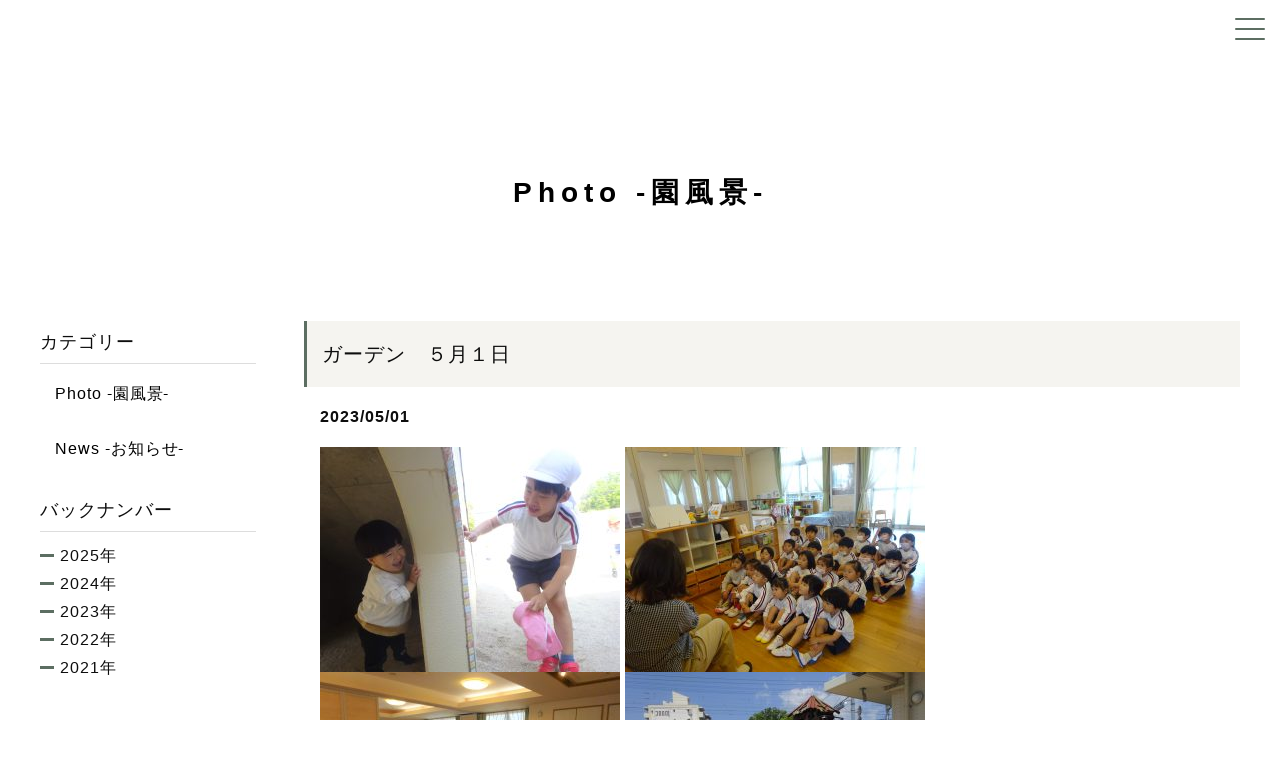

--- FILE ---
content_type: text/html; charset=UTF-8
request_url: https://www.kaorikodomoen.ed.jp/photo/16196.html
body_size: 4696
content:

<!DOCTYPE html>
<html lang="ja">
<head>
	<meta charset="UTF-8">
	<meta http-equiv="X-UA-Compatible" content="IE=edge">
	<meta name="viewport" content="width=device-width, user-scalable=no">
	<title>ガーデン　５月１日 ｜ かおりこども園</title>
	<meta name="description" content="Just another WordPress site">
    <meta name="keywords" content="かおりこども園,かおりガーデンこども園,採用" />
	<link rel="icon" href="https://www.kaorikodomoen.ed.jp/wp/wp-content/themes/kaorikodomoen/common/img/favicon.png" type="image/png" sizes="16x16">
	<link rel="stylesheet" href="https://www.kaorikodomoen.ed.jp/wp/wp-content/themes/kaorikodomoen/style.css">
	<link rel="stylesheet" href="https://www.kaorikodomoen.ed.jp/wp/wp-content/themes/kaorikodomoen/common/css/style.css">
	<link rel="stylesheet" href="https://www.kaorikodomoen.ed.jp/wp/wp-content/themes/kaorikodomoen/common/css/slick.css">
	<link rel="stylesheet" href="https://www.kaorikodomoen.ed.jp/wp/wp-content/themes/kaorikodomoen/common/css/font-awesome.min.css">    
    <link rel="stylesheet" href="https://use.fontawesome.com/releases/v5.4.2/css/all.css" integrity="sha384-/rXc/GQVaYpyDdyxK+ecHPVYJSN9bmVFBvjA/9eOB+pb3F2w2N6fc5qB9Ew5yIns" crossorigin="anonymous">
	<script src="https://ajax.googleapis.com/ajax/libs/jquery/3.3.1/jquery.min.js"></script>
	<script src="https://www.kaorikodomoen.ed.jp/wp/wp-content/themes/kaorikodomoen/common/js/jquery.min.js"></script>

	<!--[if lt IE 9]>
	<script src="https://www.kaorikodomoen.ed.jp/wp/wp-content/themes/kaorikodomoen/common/js/html5shiv.js"></script>
	<![endif]-->
<!-- Global site tag (gtag.js) - Google Analytics -->
<script async src="https://www.googletagmanager.com/gtag/js?id=G-62EDHGDY9D"></script>
<script>
  window.dataLayer = window.dataLayer || [];
  function gtag(){dataLayer.push(arguments);}
  gtag('js', new Date());

  gtag('config', 'G-62EDHGDY9D');
</script>
    <!-- Global site tag (gtag.js) - Google Analytics -->

<!-- Global site tag (gtag.js) - Google Analytics -->
<script async src="https://www.googletagmanager.com/gtag/js?id=UA-195701674-1"></script>
<script>
  window.dataLayer = window.dataLayer || [];
  function gtag(){dataLayer.push(arguments);}
  gtag('js', new Date());

  gtag('config', 'UA-195701674-1');
</script>

	<style id='global-styles-inline-css' type='text/css'>
:root{--wp--preset--aspect-ratio--square: 1;--wp--preset--aspect-ratio--4-3: 4/3;--wp--preset--aspect-ratio--3-4: 3/4;--wp--preset--aspect-ratio--3-2: 3/2;--wp--preset--aspect-ratio--2-3: 2/3;--wp--preset--aspect-ratio--16-9: 16/9;--wp--preset--aspect-ratio--9-16: 9/16;--wp--preset--color--black: #000000;--wp--preset--color--cyan-bluish-gray: #abb8c3;--wp--preset--color--white: #ffffff;--wp--preset--color--pale-pink: #f78da7;--wp--preset--color--vivid-red: #cf2e2e;--wp--preset--color--luminous-vivid-orange: #ff6900;--wp--preset--color--luminous-vivid-amber: #fcb900;--wp--preset--color--light-green-cyan: #7bdcb5;--wp--preset--color--vivid-green-cyan: #00d084;--wp--preset--color--pale-cyan-blue: #8ed1fc;--wp--preset--color--vivid-cyan-blue: #0693e3;--wp--preset--color--vivid-purple: #9b51e0;--wp--preset--gradient--vivid-cyan-blue-to-vivid-purple: linear-gradient(135deg,rgb(6,147,227) 0%,rgb(155,81,224) 100%);--wp--preset--gradient--light-green-cyan-to-vivid-green-cyan: linear-gradient(135deg,rgb(122,220,180) 0%,rgb(0,208,130) 100%);--wp--preset--gradient--luminous-vivid-amber-to-luminous-vivid-orange: linear-gradient(135deg,rgb(252,185,0) 0%,rgb(255,105,0) 100%);--wp--preset--gradient--luminous-vivid-orange-to-vivid-red: linear-gradient(135deg,rgb(255,105,0) 0%,rgb(207,46,46) 100%);--wp--preset--gradient--very-light-gray-to-cyan-bluish-gray: linear-gradient(135deg,rgb(238,238,238) 0%,rgb(169,184,195) 100%);--wp--preset--gradient--cool-to-warm-spectrum: linear-gradient(135deg,rgb(74,234,220) 0%,rgb(151,120,209) 20%,rgb(207,42,186) 40%,rgb(238,44,130) 60%,rgb(251,105,98) 80%,rgb(254,248,76) 100%);--wp--preset--gradient--blush-light-purple: linear-gradient(135deg,rgb(255,206,236) 0%,rgb(152,150,240) 100%);--wp--preset--gradient--blush-bordeaux: linear-gradient(135deg,rgb(254,205,165) 0%,rgb(254,45,45) 50%,rgb(107,0,62) 100%);--wp--preset--gradient--luminous-dusk: linear-gradient(135deg,rgb(255,203,112) 0%,rgb(199,81,192) 50%,rgb(65,88,208) 100%);--wp--preset--gradient--pale-ocean: linear-gradient(135deg,rgb(255,245,203) 0%,rgb(182,227,212) 50%,rgb(51,167,181) 100%);--wp--preset--gradient--electric-grass: linear-gradient(135deg,rgb(202,248,128) 0%,rgb(113,206,126) 100%);--wp--preset--gradient--midnight: linear-gradient(135deg,rgb(2,3,129) 0%,rgb(40,116,252) 100%);--wp--preset--font-size--small: 13px;--wp--preset--font-size--medium: 20px;--wp--preset--font-size--large: 36px;--wp--preset--font-size--x-large: 42px;--wp--preset--spacing--20: 0.44rem;--wp--preset--spacing--30: 0.67rem;--wp--preset--spacing--40: 1rem;--wp--preset--spacing--50: 1.5rem;--wp--preset--spacing--60: 2.25rem;--wp--preset--spacing--70: 3.38rem;--wp--preset--spacing--80: 5.06rem;--wp--preset--shadow--natural: 6px 6px 9px rgba(0, 0, 0, 0.2);--wp--preset--shadow--deep: 12px 12px 50px rgba(0, 0, 0, 0.4);--wp--preset--shadow--sharp: 6px 6px 0px rgba(0, 0, 0, 0.2);--wp--preset--shadow--outlined: 6px 6px 0px -3px rgb(255, 255, 255), 6px 6px rgb(0, 0, 0);--wp--preset--shadow--crisp: 6px 6px 0px rgb(0, 0, 0);}:where(.is-layout-flex){gap: 0.5em;}:where(.is-layout-grid){gap: 0.5em;}body .is-layout-flex{display: flex;}.is-layout-flex{flex-wrap: wrap;align-items: center;}.is-layout-flex > :is(*, div){margin: 0;}body .is-layout-grid{display: grid;}.is-layout-grid > :is(*, div){margin: 0;}:where(.wp-block-columns.is-layout-flex){gap: 2em;}:where(.wp-block-columns.is-layout-grid){gap: 2em;}:where(.wp-block-post-template.is-layout-flex){gap: 1.25em;}:where(.wp-block-post-template.is-layout-grid){gap: 1.25em;}.has-black-color{color: var(--wp--preset--color--black) !important;}.has-cyan-bluish-gray-color{color: var(--wp--preset--color--cyan-bluish-gray) !important;}.has-white-color{color: var(--wp--preset--color--white) !important;}.has-pale-pink-color{color: var(--wp--preset--color--pale-pink) !important;}.has-vivid-red-color{color: var(--wp--preset--color--vivid-red) !important;}.has-luminous-vivid-orange-color{color: var(--wp--preset--color--luminous-vivid-orange) !important;}.has-luminous-vivid-amber-color{color: var(--wp--preset--color--luminous-vivid-amber) !important;}.has-light-green-cyan-color{color: var(--wp--preset--color--light-green-cyan) !important;}.has-vivid-green-cyan-color{color: var(--wp--preset--color--vivid-green-cyan) !important;}.has-pale-cyan-blue-color{color: var(--wp--preset--color--pale-cyan-blue) !important;}.has-vivid-cyan-blue-color{color: var(--wp--preset--color--vivid-cyan-blue) !important;}.has-vivid-purple-color{color: var(--wp--preset--color--vivid-purple) !important;}.has-black-background-color{background-color: var(--wp--preset--color--black) !important;}.has-cyan-bluish-gray-background-color{background-color: var(--wp--preset--color--cyan-bluish-gray) !important;}.has-white-background-color{background-color: var(--wp--preset--color--white) !important;}.has-pale-pink-background-color{background-color: var(--wp--preset--color--pale-pink) !important;}.has-vivid-red-background-color{background-color: var(--wp--preset--color--vivid-red) !important;}.has-luminous-vivid-orange-background-color{background-color: var(--wp--preset--color--luminous-vivid-orange) !important;}.has-luminous-vivid-amber-background-color{background-color: var(--wp--preset--color--luminous-vivid-amber) !important;}.has-light-green-cyan-background-color{background-color: var(--wp--preset--color--light-green-cyan) !important;}.has-vivid-green-cyan-background-color{background-color: var(--wp--preset--color--vivid-green-cyan) !important;}.has-pale-cyan-blue-background-color{background-color: var(--wp--preset--color--pale-cyan-blue) !important;}.has-vivid-cyan-blue-background-color{background-color: var(--wp--preset--color--vivid-cyan-blue) !important;}.has-vivid-purple-background-color{background-color: var(--wp--preset--color--vivid-purple) !important;}.has-black-border-color{border-color: var(--wp--preset--color--black) !important;}.has-cyan-bluish-gray-border-color{border-color: var(--wp--preset--color--cyan-bluish-gray) !important;}.has-white-border-color{border-color: var(--wp--preset--color--white) !important;}.has-pale-pink-border-color{border-color: var(--wp--preset--color--pale-pink) !important;}.has-vivid-red-border-color{border-color: var(--wp--preset--color--vivid-red) !important;}.has-luminous-vivid-orange-border-color{border-color: var(--wp--preset--color--luminous-vivid-orange) !important;}.has-luminous-vivid-amber-border-color{border-color: var(--wp--preset--color--luminous-vivid-amber) !important;}.has-light-green-cyan-border-color{border-color: var(--wp--preset--color--light-green-cyan) !important;}.has-vivid-green-cyan-border-color{border-color: var(--wp--preset--color--vivid-green-cyan) !important;}.has-pale-cyan-blue-border-color{border-color: var(--wp--preset--color--pale-cyan-blue) !important;}.has-vivid-cyan-blue-border-color{border-color: var(--wp--preset--color--vivid-cyan-blue) !important;}.has-vivid-purple-border-color{border-color: var(--wp--preset--color--vivid-purple) !important;}.has-vivid-cyan-blue-to-vivid-purple-gradient-background{background: var(--wp--preset--gradient--vivid-cyan-blue-to-vivid-purple) !important;}.has-light-green-cyan-to-vivid-green-cyan-gradient-background{background: var(--wp--preset--gradient--light-green-cyan-to-vivid-green-cyan) !important;}.has-luminous-vivid-amber-to-luminous-vivid-orange-gradient-background{background: var(--wp--preset--gradient--luminous-vivid-amber-to-luminous-vivid-orange) !important;}.has-luminous-vivid-orange-to-vivid-red-gradient-background{background: var(--wp--preset--gradient--luminous-vivid-orange-to-vivid-red) !important;}.has-very-light-gray-to-cyan-bluish-gray-gradient-background{background: var(--wp--preset--gradient--very-light-gray-to-cyan-bluish-gray) !important;}.has-cool-to-warm-spectrum-gradient-background{background: var(--wp--preset--gradient--cool-to-warm-spectrum) !important;}.has-blush-light-purple-gradient-background{background: var(--wp--preset--gradient--blush-light-purple) !important;}.has-blush-bordeaux-gradient-background{background: var(--wp--preset--gradient--blush-bordeaux) !important;}.has-luminous-dusk-gradient-background{background: var(--wp--preset--gradient--luminous-dusk) !important;}.has-pale-ocean-gradient-background{background: var(--wp--preset--gradient--pale-ocean) !important;}.has-electric-grass-gradient-background{background: var(--wp--preset--gradient--electric-grass) !important;}.has-midnight-gradient-background{background: var(--wp--preset--gradient--midnight) !important;}.has-small-font-size{font-size: var(--wp--preset--font-size--small) !important;}.has-medium-font-size{font-size: var(--wp--preset--font-size--medium) !important;}.has-large-font-size{font-size: var(--wp--preset--font-size--large) !important;}.has-x-large-font-size{font-size: var(--wp--preset--font-size--x-large) !important;}
/*# sourceURL=global-styles-inline-css */
</style>
</head>
	<body class="wp-singular post-template-default single single-post postid-16196 single-format-standard wp-theme-kaorikodomoen">
    
	     <div class="overlay"></div>
	<header id="header">
	    <div class="btn_menu">
				<span></span><span></span><span></span>
			</div>
    <div class="btn_menu close">
				<span></span><span></span><span></span>
			</div>
    
	<div class="nav-sp">
		<nav class="nav-global-sp">
			<ul>
                <li><a href="https://www.kaorikodomoen.ed.jp/">ホーム</a>
                <li><a href="https://www.kaorikodomoen.ed.jp/philosophy/">Philosophy-理念-</a>
                <li><a href="https://www.kaorikodomoen.ed.jp/photo/">Photo-園風景-</a></li>
                <li><a href="https://www.kaorikodomoen.ed.jp/news/">News-お知らせ-</a></li>
                <li><a href="https://www.kaorikodomoen.ed.jp/features/">Features-特色-</a></li>
                <li><a href="https://www.kaorikodomoen.ed.jp/recruit/">Recruit-採用-</a></li>
				<ul>
				<li><span>About us- 園の紹介-</span></li>
				<li><a href="https://www.kaorikodomoen.ed.jp/aboutus-summary/">かおりこども園</a></li>
				<li><a href="https://www.kaorikodomoen.ed.jp/aboutus-summary/#garden">かおりガーデンこども園</a></li>
				<li><a href="https://www.kaorikodomoen.ed.jp/aboutus-day/">園での生活</a></li>
                </ul>
				<li><a href="https://www.kaorikodomoen.ed.jp/policy/">プライバシーポリシー</a></li>
				<li><a href="https://www.kaorikodomoen.ed.jp/sitemap/">サイトマップ</a></li>
				<li><a href="https://www.kaorikodomoen.ed.jp/#contact-top">お問い合わせ</a></li>
                </li>
			</ul>
		</nav>
	</div>

</header>

	 
   
	<div id="contents-wrap">							<div id="page-title" class="sp-subtit" style="margin-top: 116px;">
			<h1 class="ttl">Photo -園風景-</h1>
        </div>
        
        
					<div id="contents-category">
			<div class="inner">
					<div id="main">
												<article class="article">
							<h1 class="ttl-type02">ガーデン　５月１日</h1>
							<p class="date">2023/05/01</p>
							<div class="post">
								<p><img fetchpriority="high" decoding="async" class="alignnone size-medium wp-image-16197" src="https://www.kaorikodomoen.ed.jp/wp/wp-content/uploads/2023/05/DSC00091-300x225.jpg" alt="" width="300" height="225" srcset="https://www.kaorikodomoen.ed.jp/wp/wp-content/uploads/2023/05/DSC00091-300x225.jpg 300w, https://www.kaorikodomoen.ed.jp/wp/wp-content/uploads/2023/05/DSC00091-1024x768.jpg 1024w, https://www.kaorikodomoen.ed.jp/wp/wp-content/uploads/2023/05/DSC00091-768x576.jpg 768w, https://www.kaorikodomoen.ed.jp/wp/wp-content/uploads/2023/05/DSC00091-1536x1152.jpg 1536w, https://www.kaorikodomoen.ed.jp/wp/wp-content/uploads/2023/05/DSC00091-2048x1536.jpg 2048w" sizes="(max-width: 300px) 100vw, 300px" /> <img decoding="async" class="alignnone size-medium wp-image-16198" src="https://www.kaorikodomoen.ed.jp/wp/wp-content/uploads/2023/05/DSC00092-300x225.jpg" alt="" width="300" height="225" srcset="https://www.kaorikodomoen.ed.jp/wp/wp-content/uploads/2023/05/DSC00092-300x225.jpg 300w, https://www.kaorikodomoen.ed.jp/wp/wp-content/uploads/2023/05/DSC00092-1024x768.jpg 1024w, https://www.kaorikodomoen.ed.jp/wp/wp-content/uploads/2023/05/DSC00092-768x576.jpg 768w, https://www.kaorikodomoen.ed.jp/wp/wp-content/uploads/2023/05/DSC00092-1536x1152.jpg 1536w, https://www.kaorikodomoen.ed.jp/wp/wp-content/uploads/2023/05/DSC00092-2048x1536.jpg 2048w" sizes="(max-width: 300px) 100vw, 300px" /> <img decoding="async" class="alignnone size-medium wp-image-16199" src="https://www.kaorikodomoen.ed.jp/wp/wp-content/uploads/2023/05/DSC00110-300x225.jpg" alt="" width="300" height="225" srcset="https://www.kaorikodomoen.ed.jp/wp/wp-content/uploads/2023/05/DSC00110-300x225.jpg 300w, https://www.kaorikodomoen.ed.jp/wp/wp-content/uploads/2023/05/DSC00110-1024x768.jpg 1024w, https://www.kaorikodomoen.ed.jp/wp/wp-content/uploads/2023/05/DSC00110-768x576.jpg 768w, https://www.kaorikodomoen.ed.jp/wp/wp-content/uploads/2023/05/DSC00110-1536x1152.jpg 1536w, https://www.kaorikodomoen.ed.jp/wp/wp-content/uploads/2023/05/DSC00110-2048x1536.jpg 2048w" sizes="(max-width: 300px) 100vw, 300px" /> <img loading="lazy" decoding="async" class="alignnone size-medium wp-image-16200" src="https://www.kaorikodomoen.ed.jp/wp/wp-content/uploads/2023/05/DSC00120-300x225.jpg" alt="" width="300" height="225" srcset="https://www.kaorikodomoen.ed.jp/wp/wp-content/uploads/2023/05/DSC00120-300x225.jpg 300w, https://www.kaorikodomoen.ed.jp/wp/wp-content/uploads/2023/05/DSC00120-1024x768.jpg 1024w, https://www.kaorikodomoen.ed.jp/wp/wp-content/uploads/2023/05/DSC00120-768x576.jpg 768w, https://www.kaorikodomoen.ed.jp/wp/wp-content/uploads/2023/05/DSC00120-1536x1152.jpg 1536w, https://www.kaorikodomoen.ed.jp/wp/wp-content/uploads/2023/05/DSC00120-2048x1536.jpg 2048w" sizes="auto, (max-width: 300px) 100vw, 300px" /> <img loading="lazy" decoding="async" class="alignnone size-medium wp-image-16201" src="https://www.kaorikodomoen.ed.jp/wp/wp-content/uploads/2023/05/IMG_2409-300x225.jpg" alt="" width="300" height="225" srcset="https://www.kaorikodomoen.ed.jp/wp/wp-content/uploads/2023/05/IMG_2409-300x225.jpg 300w, https://www.kaorikodomoen.ed.jp/wp/wp-content/uploads/2023/05/IMG_2409-1024x768.jpg 1024w, https://www.kaorikodomoen.ed.jp/wp/wp-content/uploads/2023/05/IMG_2409-768x576.jpg 768w, https://www.kaorikodomoen.ed.jp/wp/wp-content/uploads/2023/05/IMG_2409-1536x1152.jpg 1536w, https://www.kaorikodomoen.ed.jp/wp/wp-content/uploads/2023/05/IMG_2409-2048x1536.jpg 2048w" sizes="auto, (max-width: 300px) 100vw, 300px" /> <img loading="lazy" decoding="async" class="alignnone size-medium wp-image-16202" src="https://www.kaorikodomoen.ed.jp/wp/wp-content/uploads/2023/05/IMG_2413-300x225.jpg" alt="" width="300" height="225" srcset="https://www.kaorikodomoen.ed.jp/wp/wp-content/uploads/2023/05/IMG_2413-300x225.jpg 300w, https://www.kaorikodomoen.ed.jp/wp/wp-content/uploads/2023/05/IMG_2413-1024x768.jpg 1024w, https://www.kaorikodomoen.ed.jp/wp/wp-content/uploads/2023/05/IMG_2413-768x576.jpg 768w, https://www.kaorikodomoen.ed.jp/wp/wp-content/uploads/2023/05/IMG_2413-1536x1152.jpg 1536w, https://www.kaorikodomoen.ed.jp/wp/wp-content/uploads/2023/05/IMG_2413-2048x1536.jpg 2048w" sizes="auto, (max-width: 300px) 100vw, 300px" /> <img loading="lazy" decoding="async" class="alignnone size-medium wp-image-16203" src="https://www.kaorikodomoen.ed.jp/wp/wp-content/uploads/2023/05/IMG_2425-300x225.jpg" alt="" width="300" height="225" srcset="https://www.kaorikodomoen.ed.jp/wp/wp-content/uploads/2023/05/IMG_2425-300x225.jpg 300w, https://www.kaorikodomoen.ed.jp/wp/wp-content/uploads/2023/05/IMG_2425-1024x768.jpg 1024w, https://www.kaorikodomoen.ed.jp/wp/wp-content/uploads/2023/05/IMG_2425-768x576.jpg 768w, https://www.kaorikodomoen.ed.jp/wp/wp-content/uploads/2023/05/IMG_2425-1536x1152.jpg 1536w, https://www.kaorikodomoen.ed.jp/wp/wp-content/uploads/2023/05/IMG_2425-2048x1536.jpg 2048w" sizes="auto, (max-width: 300px) 100vw, 300px" /> <img loading="lazy" decoding="async" class="alignnone size-medium wp-image-16204" src="https://www.kaorikodomoen.ed.jp/wp/wp-content/uploads/2023/05/IMG_6757-300x225.jpg" alt="" width="300" height="225" srcset="https://www.kaorikodomoen.ed.jp/wp/wp-content/uploads/2023/05/IMG_6757-300x225.jpg 300w, https://www.kaorikodomoen.ed.jp/wp/wp-content/uploads/2023/05/IMG_6757-1024x768.jpg 1024w, https://www.kaorikodomoen.ed.jp/wp/wp-content/uploads/2023/05/IMG_6757-768x576.jpg 768w, https://www.kaorikodomoen.ed.jp/wp/wp-content/uploads/2023/05/IMG_6757-1536x1152.jpg 1536w, https://www.kaorikodomoen.ed.jp/wp/wp-content/uploads/2023/05/IMG_6757.jpg 2048w" sizes="auto, (max-width: 300px) 100vw, 300px" /> <img loading="lazy" decoding="async" class="alignnone size-medium wp-image-16205" src="https://www.kaorikodomoen.ed.jp/wp/wp-content/uploads/2023/05/IMG_6782-300x225.jpg" alt="" width="300" height="225" srcset="https://www.kaorikodomoen.ed.jp/wp/wp-content/uploads/2023/05/IMG_6782-300x225.jpg 300w, https://www.kaorikodomoen.ed.jp/wp/wp-content/uploads/2023/05/IMG_6782-1024x768.jpg 1024w, https://www.kaorikodomoen.ed.jp/wp/wp-content/uploads/2023/05/IMG_6782-768x576.jpg 768w, https://www.kaorikodomoen.ed.jp/wp/wp-content/uploads/2023/05/IMG_6782-1536x1152.jpg 1536w, https://www.kaorikodomoen.ed.jp/wp/wp-content/uploads/2023/05/IMG_6782.jpg 2048w" sizes="auto, (max-width: 300px) 100vw, 300px" /></p>
							</div>
						</article>
												<div class="pager">
															<ul>
									<li><a href="https://www.kaorikodomoen.ed.jp/photo/16181.html" rel="prev"><i class="fa fa-angle-left" aria-hidden="true"></i>　前の記事を見る</a></li>
									<li><a href="https://www.kaorikodomoen.ed.jp/photo/">一覧へ</a></li>
									<li><a href="https://www.kaorikodomoen.ed.jp/photo/16208.html" rel="next">次の記事を見る　<i class="fa fa-angle-right" aria-hidden="true"></i></a></li>
								</ul>
						</div>
										</div>
						<aside id="side">
											<section class="category">
						<h2 class="ttl-type03">カテゴリー</h2>
						<ul class="month">
														<li><a href="https://www.kaorikodomoen.ed.jp/category/photo/">&nbsp;&nbsp; Photo -園風景-</a></li>
														<li><a href="https://www.kaorikodomoen.ed.jp/category/news/">&nbsp;&nbsp; News -お知らせ-</a></li>
													</ul>
					</section>
            
            
            		<section class="backnumber">
						<h2 class="ttl-type03">バックナンバー</h2>
									<section>
				<h3 class="year"><div class="icon"><span></span><span></span></div>2025年</h3>
				<ul class="month">
									<li>
						<a href="https://www.kaorikodomoen.ed.jp/date/2025/12/?cat=2">
							12月
						</a>
					</li>
										<li>
						<a href="https://www.kaorikodomoen.ed.jp/date/2025/11/?cat=2">
							11月
						</a>
					</li>
										<li>
						<a href="https://www.kaorikodomoen.ed.jp/date/2025/10/?cat=2">
							10月
						</a>
					</li>
										<li>
						<a href="https://www.kaorikodomoen.ed.jp/date/2025/09/?cat=2">
							9月
						</a>
					</li>
										<li>
						<a href="https://www.kaorikodomoen.ed.jp/date/2025/08/?cat=2">
							8月
						</a>
					</li>
										<li>
						<a href="https://www.kaorikodomoen.ed.jp/date/2025/07/?cat=2">
							7月
						</a>
					</li>
										<li>
						<a href="https://www.kaorikodomoen.ed.jp/date/2025/06/?cat=2">
							6月
						</a>
					</li>
										<li>
						<a href="https://www.kaorikodomoen.ed.jp/date/2025/05/?cat=2">
							5月
						</a>
					</li>
										<li>
						<a href="https://www.kaorikodomoen.ed.jp/date/2025/04/?cat=2">
							4月
						</a>
					</li>
										<li>
						<a href="https://www.kaorikodomoen.ed.jp/date/2025/03/?cat=2">
							3月
						</a>
					</li>
										<li>
						<a href="https://www.kaorikodomoen.ed.jp/date/2025/02/?cat=2">
							2月
						</a>
					</li>
										<li>
						<a href="https://www.kaorikodomoen.ed.jp/date/2025/01/?cat=2">
							1月
						</a>
					</li>
					</ul></section>			<section>
				<h3 class="year"><div class="icon"><span></span><span></span></div>2024年</h3>
				<ul class="month">
									<li>
						<a href="https://www.kaorikodomoen.ed.jp/date/2024/12/?cat=2">
							12月
						</a>
					</li>
										<li>
						<a href="https://www.kaorikodomoen.ed.jp/date/2024/11/?cat=2">
							11月
						</a>
					</li>
										<li>
						<a href="https://www.kaorikodomoen.ed.jp/date/2024/10/?cat=2">
							10月
						</a>
					</li>
										<li>
						<a href="https://www.kaorikodomoen.ed.jp/date/2024/09/?cat=2">
							9月
						</a>
					</li>
										<li>
						<a href="https://www.kaorikodomoen.ed.jp/date/2024/08/?cat=2">
							8月
						</a>
					</li>
										<li>
						<a href="https://www.kaorikodomoen.ed.jp/date/2024/07/?cat=2">
							7月
						</a>
					</li>
										<li>
						<a href="https://www.kaorikodomoen.ed.jp/date/2024/06/?cat=2">
							6月
						</a>
					</li>
										<li>
						<a href="https://www.kaorikodomoen.ed.jp/date/2024/05/?cat=2">
							5月
						</a>
					</li>
										<li>
						<a href="https://www.kaorikodomoen.ed.jp/date/2024/04/?cat=2">
							4月
						</a>
					</li>
										<li>
						<a href="https://www.kaorikodomoen.ed.jp/date/2024/03/?cat=2">
							3月
						</a>
					</li>
										<li>
						<a href="https://www.kaorikodomoen.ed.jp/date/2024/02/?cat=2">
							2月
						</a>
					</li>
										<li>
						<a href="https://www.kaorikodomoen.ed.jp/date/2024/01/?cat=2">
							1月
						</a>
					</li>
					</ul></section>			<section>
				<h3 class="year"><div class="icon"><span></span><span></span></div>2023年</h3>
				<ul class="month">
									<li>
						<a href="https://www.kaorikodomoen.ed.jp/date/2023/12/?cat=2">
							12月
						</a>
					</li>
										<li>
						<a href="https://www.kaorikodomoen.ed.jp/date/2023/11/?cat=2">
							11月
						</a>
					</li>
										<li>
						<a href="https://www.kaorikodomoen.ed.jp/date/2023/10/?cat=2">
							10月
						</a>
					</li>
										<li>
						<a href="https://www.kaorikodomoen.ed.jp/date/2023/09/?cat=2">
							9月
						</a>
					</li>
										<li>
						<a href="https://www.kaorikodomoen.ed.jp/date/2023/08/?cat=2">
							8月
						</a>
					</li>
										<li>
						<a href="https://www.kaorikodomoen.ed.jp/date/2023/07/?cat=2">
							7月
						</a>
					</li>
										<li>
						<a href="https://www.kaorikodomoen.ed.jp/date/2023/06/?cat=2">
							6月
						</a>
					</li>
										<li>
						<a href="https://www.kaorikodomoen.ed.jp/date/2023/05/?cat=2">
							5月
						</a>
					</li>
										<li>
						<a href="https://www.kaorikodomoen.ed.jp/date/2023/04/?cat=2">
							4月
						</a>
					</li>
										<li>
						<a href="https://www.kaorikodomoen.ed.jp/date/2023/03/?cat=2">
							3月
						</a>
					</li>
										<li>
						<a href="https://www.kaorikodomoen.ed.jp/date/2023/02/?cat=2">
							2月
						</a>
					</li>
										<li>
						<a href="https://www.kaorikodomoen.ed.jp/date/2023/01/?cat=2">
							1月
						</a>
					</li>
					</ul></section>			<section>
				<h3 class="year"><div class="icon"><span></span><span></span></div>2022年</h3>
				<ul class="month">
									<li>
						<a href="https://www.kaorikodomoen.ed.jp/date/2022/12/?cat=2">
							12月
						</a>
					</li>
										<li>
						<a href="https://www.kaorikodomoen.ed.jp/date/2022/11/?cat=2">
							11月
						</a>
					</li>
										<li>
						<a href="https://www.kaorikodomoen.ed.jp/date/2022/10/?cat=2">
							10月
						</a>
					</li>
										<li>
						<a href="https://www.kaorikodomoen.ed.jp/date/2022/09/?cat=2">
							9月
						</a>
					</li>
										<li>
						<a href="https://www.kaorikodomoen.ed.jp/date/2022/08/?cat=2">
							8月
						</a>
					</li>
										<li>
						<a href="https://www.kaorikodomoen.ed.jp/date/2022/07/?cat=2">
							7月
						</a>
					</li>
										<li>
						<a href="https://www.kaorikodomoen.ed.jp/date/2022/06/?cat=2">
							6月
						</a>
					</li>
										<li>
						<a href="https://www.kaorikodomoen.ed.jp/date/2022/05/?cat=2">
							5月
						</a>
					</li>
										<li>
						<a href="https://www.kaorikodomoen.ed.jp/date/2022/04/?cat=2">
							4月
						</a>
					</li>
										<li>
						<a href="https://www.kaorikodomoen.ed.jp/date/2022/03/?cat=2">
							3月
						</a>
					</li>
										<li>
						<a href="https://www.kaorikodomoen.ed.jp/date/2022/02/?cat=2">
							2月
						</a>
					</li>
										<li>
						<a href="https://www.kaorikodomoen.ed.jp/date/2022/01/?cat=2">
							1月
						</a>
					</li>
					</ul></section>			<section>
				<h3 class="year"><div class="icon"><span></span><span></span></div>2021年</h3>
				<ul class="month">
									<li>
						<a href="https://www.kaorikodomoen.ed.jp/date/2021/12/?cat=2">
							12月
						</a>
					</li>
										<li>
						<a href="https://www.kaorikodomoen.ed.jp/date/2021/11/?cat=2">
							11月
						</a>
					</li>
										<li>
						<a href="https://www.kaorikodomoen.ed.jp/date/2021/10/?cat=2">
							10月
						</a>
					</li>
										<li>
						<a href="https://www.kaorikodomoen.ed.jp/date/2021/09/?cat=2">
							9月
						</a>
					</li>
										<li>
						<a href="https://www.kaorikodomoen.ed.jp/date/2021/08/?cat=2">
							8月
						</a>
					</li>
										<li>
						<a href="https://www.kaorikodomoen.ed.jp/date/2021/07/?cat=2">
							7月
						</a>
					</li>
										<li>
						<a href="https://www.kaorikodomoen.ed.jp/date/2021/06/?cat=2">
							6月
						</a>
					</li>
										<li>
						<a href="https://www.kaorikodomoen.ed.jp/date/2021/05/?cat=2">
							5月
						</a>
					</li>
										<li>
						<a href="https://www.kaorikodomoen.ed.jp/date/2021/04/?cat=2">
							4月
						</a>
					</li>
												</ul>
						</section>
										</aside>
			</div>
		</div>
	</div><!-- /contents-wrap -->
	
	<div id="page_top">
		<a href="#"><span><i class="fas fa-angle-up"></i></span>top</a>
	</div>
    <footer id="footer">
		<div class="inner">
            <div class="ftmenu g-font">
              <p><a href="https://www.kaorikodomoen.ed.jp/">Top</a></p>
              <p><a href="https://www.kaorikodomoen.ed.jp/philosophy/">Philosophy</a></p>
              <p><a href="https://www.kaorikodomoen.ed.jp/photo/">Photo</a></p>
              <p><a href="https://www.kaorikodomoen.ed.jp/news/">News</a></p>
              <p><a href="https://www.kaorikodomoen.ed.jp/features/">Features</a></p>
              <p><a href="https://www.kaorikodomoen.ed.jp/recruit/">Recruit</a></p>
              <p><a href="https://www.kaorikodomoen.ed.jp/aboutus-summary/">About us</a></p>
            </div>
            <p id="copy" class="g-font">&copy; Kaorikodomoen. All rights reserved.</p>
		</div>
	</footer>
    
    

    
	<script src="https://ajax.googleapis.com/ajax/libs/jquery/1.12.4/jquery.min.js"></script>
    <script src="https://www.kaorikodomoen.ed.jp/wp/wp-content/themes/kaorikodomoen/common/js/lib.js"></script>
<script src="https://www.kaorikodomoen.ed.jp/wp/wp-content/themes/kaorikodomoen/common/js/iscroll.js"></script>
<script src="https://www.kaorikodomoen.ed.jp/wp/wp-content/themes/kaorikodomoen/common/js/slick.min.js"></script>
<script type="speculationrules">
{"prefetch":[{"source":"document","where":{"and":[{"href_matches":"/*"},{"not":{"href_matches":["/wp/wp-*.php","/wp/wp-admin/*","/wp/wp-content/uploads/*","/wp/wp-content/*","/wp/wp-content/plugins/*","/wp/wp-content/themes/kaorikodomoen/*","/*\\?(.+)"]}},{"not":{"selector_matches":"a[rel~=\"nofollow\"]"}},{"not":{"selector_matches":".no-prefetch, .no-prefetch a"}}]},"eagerness":"conservative"}]}
</script>
<script src="https://www.kaorikodomoen.ed.jp/wp/wp-content/themes/kaorikodomoen/common/js/common.js"></script>
<script src="https://www.kaorikodomoen.ed.jp/wp/wp-content/themes/kaorikodomoen/common/js/common2.js"></script>


	<script>
	$('.slider').slick({
		autoplay: true,
		autoplaySpeed: 5000,
		arrows: false,
		pauseOnHover: false,
		speed: 4500,
		fade: true
	});
	$(document).ready(function() {
  $(".drawer").drawer();
});
	</script>
    
   
   </script>


<script type="text/javascript">
$(function(){
    $('.nav-sub ul li a').each(function(){
        var $href = $(this).attr('href');
        if(location.href.match($href)) {
        $(this).addClass('active');
        } else {
        $(this).removeClass('active');
        }
    });
});
</script>



</body>
</html>


--- FILE ---
content_type: text/css
request_url: https://www.kaorikodomoen.ed.jp/wp/wp-content/themes/kaorikodomoen/style.css
body_size: 205
content:
/*
Theme Name: かおりこども園
Author: caguya
Description: かおりこども園のテーマ
*/
/* editor */
.post strong { font-weight: bold; }
.post em { font-style: italic; }
.post blockquote {
    display: block;
    -webkit-margin-before: 1em;
    -webkit-margin-after: 1em;
    -webkit-margin-start: 40px;
    -webkit-margin-end: 40px;
}
.post .aligncenter {
    display: block;
    margin: 0 auto;
}
.post .alignright { float: right; }
.post .alignleft { float: left; }
.post img[class*="wp-image-"],
.post img[class*="attachment-"] {
    height: auto;
    max-width: 100%;
}
.post input[name="post_password"] {
	border: 1px solid #ccc;
}
.post input[type="submit"] {
	display: inline-block;
	padding: 0 3px;
	border: 1px solid #ccc;
}

--- FILE ---
content_type: text/css
request_url: https://www.kaorikodomoen.ed.jp/wp/wp-content/themes/kaorikodomoen/common/css/style.css
body_size: 19476
content:
@charset "UTF-8";

/* =======================================

	reset

======================================= */
html, body, div, span, applet, object, iframe,
h1, h2, h3, h4, h5, h6, p, blockquote, pre,
a, abbr, acronym, address, big, cite, code,
del, dfn, em, img, ins, kbd, q, s, samp,
small, strike, strong, sub, sup, tt, var,
b, u, i, center,
dl, dt, dd, ol, ul, li,
fieldset, form, label, legend,
table, caption, tbody, tfoot, thead, tr, th, td,
article, aside, canvas, details, embed,
figure, figcaption, footer, header, hgroup,
menu, nav, output, ruby, section, summary,
time, mark, audio, video {
  margin: 0;
  padding: 0;
  border: 0;
  font-size: 100%;
  vertical-align: baseline; }

article, aside, details, figcaption, figure,
footer, header, hgroup, menu, nav, section, main {
  display: block; }

html {
  overflow-y: scroll; }

blockquote, q {
  quotes: none; }

blockquote:before, blockquote:after,
q:before, q:after {
  content: "";
  content: none; }

input, textarea, select, button {
  margin: 0;
  padding: 0;
  border: none;
  font-family: "Noto Sans Japanese", Helvetica, Arial, "ヒラギノ角ゴ Pro W3", "Hiragino Kaku Gothic Pro", メイリオ, Meiryo, "ＭＳ Ｐゴシック", sans-serif, "icomoon"; }

ol, ul {
  list-style: none; }

table {
  border-collapse: collapse;
  border-spacing: 0; }

caption, th {
  text-align: left; }

a:focus {
  outline: none; }

.clearfix:after {
  content: ".";
  display: block;
  clear: both;
  height: 0;
  visibility: hidden; }

.clearfix {
  min-height: 1px; }

* html .clearfix {
  height: 1px;
  /*¥*/
  /*/
	height: auto;
	overflow: hidden;
	/**/ }

*, *:before, *:after {
  box-sizing: border-box; }

@font-face {
  font-family: "mame";
  src: url("../fonts/mame.eot");
  /* IE9以上用 */
  src: url("../fonts/mame.eot?#iefix") format("embedded-opentype"), url("../fonts/mame.woff") format("woff"), url("../fonts/mame.otf") format("opentype");
  /* iOS, Android用 */
  font-weight: normal;
  /* 念の為指定しておきます */
  font-style: normal; }

/* =======================================

	初期設定

======================================= */
html {
  font-size: 66.5%;
  height: 100%; }

body {
  position: relative;
  color: #000;
  font-size: 1.8rem;
  font-family: "游ゴシック体", YuGothic, "Yu Gothic M", "游ゴシック Medium", "Yu Gothic Medium", "ヒラギノ角ゴ ProN W3", "Hiragino Kaku Gothic ProN W3", HiraKakuProN-W3, "ヒラギノ角ゴ ProN", "Hiragino Kaku Gothic ProN", "ヒラギノ角ゴ Pro", "Hiragino Kaku Gothic Pro", "メイリオ", Meiryo, Osaka, "ＭＳ Ｐゴシック", "MS PGothic", sans-serif;font-size:16px;line-height: 1.8;position:relative;color:rgba(0,0,0,.95);word-wrap:break-word;word-break:break-word;-webkit-font-smoothing: antialiased;-moz-osx-font-smoothing: grayscale;font-feature-settings : "palt";letter-spacing:0.06em;background-color:#fff;
  line-height: 1.8;
  -webkit-text-size-adjust: 100%;
     -moz-text-size-adjust: 100%;
      -ms-text-size-adjust: 100%;
          text-size-adjust: 100%; }

/*GoogleFont*/
.g-font{font-family:'Montserrat', sans-serif;font-weight:600;}
.g-font2{font-family:'Lora', serif;}
.bolder{font-weight:900;}
.gothic{font-family:"游ゴシック体", YuGothic, "Yu Gothic M", "游ゴシック Medium", "Yu Gothic Medium", -apple-system, BlinkMacSystemFont, "Helvetica Neue", HelveticaNeue, "Segoe UI", "ヒラギノ角ゴ ProN W3", "Hiragino Kaku Gothic ProN W3", HiraKakuProN-W3, "ヒラギノ角ゴ ProN", "Hiragino Kaku Gothic ProN", "ヒラギノ角ゴ Pro", "Hiragino Kaku Gothic Pro", "メイリオ", Meiryo, Osaka, "ＭＳ Ｐゴシック", "MS PGothic", sans-serif;}
.mincho{font-family: "游明朝体", "YuMincho", "游明朝", "Yu Mincho", "ヒラギノ明朝 ProN W3", "Hiragino Mincho ProN W3", HiraMinProN-W3, "ヒラギノ明朝 ProN", "Hiragino Mincho ProN", "ヒラギノ明朝 Pro", "Hiragino Mincho Pro", "HGS明朝E", "ＭＳ Ｐ明朝", "MS PMincho", serif;}


a {
  color: #000;
  text-decoration: none;
  transition: .3s; }
  a img:hover {
    opacity: .75; }

img {
  max-width: 100%;
  height: auto;
  vertical-align: bottom; }
  
.img-responsive {
  display: block;
  max-width: 100%;
  height: auto;
}

input[type="submit"],
label {
  cursor: pointer; }

.display-none-up {
  display: none; }

@media screen and (min-width: 425px) {
  .display-none-up-xs {
    display: none; } }

@media screen and (min-width: 768px) {
  .display-none-up-sm {
    display: none; } }

@media screen and (min-width: 890px) {
  .display-none-up-md {
    display: none; } }

@media screen and (min-width: 1040px) {
  .display-none-up-lg {
    display: none; } }

@media screen and (min-width: 1220px) {
  .display-none-up-xl {
    display: none; } }

.display-none-down {
  display: none; }

@media screen and (max-width: 424px) {
  .display-none-down-xs {
    display: none; } }

@media screen and (max-width: 767px) {
  .display-none-down-sm {
    display: none; } }

@media screen and (max-width: 889px) {
  .display-none-down-md {
    display: none; } }

@media screen and (max-width: 1039px) {
  .display-none-down-lg {
    display: none; } }

@media screen and (max-width: 1219px) {
  .display-none-down-xl {
    display: none; } }

.red {
  color: #d80000; }

/* =======================================

	body

======================================= */
.fixed {
  position: fixed;
  width: 100%;
  height: 100%; }

/* =======================================

	header

======================================= */
#header {
  position: fixed;
  top: 0;
  z-index: 99;
  width: 100%;
  background-color: #fff; }
  .scroll #header {
    box-shadow: 0 0 4px rgba(0, 0, 0, 0.4); }

.header-inner {
  position: relative;
  width: 100%;
  max-width: 1200px;
  margin-left: auto;
  margin-right: auto;
  padding-bottom: 0px;
  text-align: center; }
  @media screen and (max-width: 1188px) {
    .header-inner {
      max-width: 100%;
      margin-left: 0;
      margin-right: 0;
      padding-left: 20px;
      padding-right: 20px; } 
}
  @media screen and (max-width: 889px) {
    .header-inner {
      padding-left: 10px;
      padding-right: 10px; } 
}
  .header-inner h1 {
    max-width: 267px;
	float:left;
    padding: 20px 0 0; }
  @media screen and (min-width: 890px) {
    .scroll .header-inner {
      padding-bottom: 0; }
}
@media screen and (max-width: 930px) {
	.header-inner h1 {
        max-width: 170px;
}
}
  @media screen and (max-width: 768px) {
    .header-inner {
      padding: 0 90px; }
      .header-inner h1 {
        max-width: 160px;
        padding: 10px 0 ;
		position:absolute;
		left:5px; } 
}
#contents-wrap {
}
#contents-wrap-feat {
margin-top:-100px;
}
@media screen and (max-width: 500px) {
#contents-wrap-feat {
margin-top:-50px;
}}

@media screen and (max-width: 930px) {
.header-inner {
	height:70px;
	background-color: #fff; 
}
#contents-wrap {
}
}
@media screen and (max-width: 874px) {
.header-inner {
	height:54px;
	background-color: #fff; 
}
#contents-wrap {
}
}

/* =======================================

	nav-global

======================================= */
.nav-global {
	padding-top:18px;
/*	font-family: "M PLUS Rounded 1c"; */
}
.nav-global li {
  display: inline-block;
  position: relative;
  padding: 0 30px;
  font-size: 18px;
  line-height: 1.4; }

.nav-global li + li:before {
    display: block;
    position: absolute;
    top: 50%;
    left: 0;
    content:"";
    width: 1px;
    height: 56px;
    margin-top: -18px;
    background-color: #019945; }
	
  .nav-global li span {
    display: block;
    font-size: 13px; }
  .nav-global li a:hover {
    color: #a0b652; }

  .nav-global li {
  padding: 0 20px;
  font-size: 16px; }
  .nav-global li img {
  width:89px;
  height:71px;}
/* @media screen and (min-width: 890px) {
  .scroll .nav-global {
    display: none; } 
} */

@media screen and (max-width: 1100px) {
 .nav-global li {
  padding: 0 10px;
  font-size: 14px; }
}

@media screen and (max-width: 930px) {
  .nav-global {
    display: none; } 
}




/* =======================================

	main-images

======================================= */
#main-images {
  text-align: center; }
  #main-images img {
    width: 100%; }
  @media screen and (max-width: 500px) {
 #main-images .sp img {
    width: 100%;
min-height: 98vh!important;
}
}
  #main-images .pc {
    display: block; }
  #main-images .sp {
    display: none; }
  @media screen and (max-width: 889px) {
    #main-images {
      margin-top: 0; }
      #main-images .sp {
        display: block; }
        #main-images .sp .text {
          width: 100%;
          padding: 10px;
           }
          #main-images .sp .text img {
            display: inline-block;
            width: auto; }
      #main-images .pc {
        display: none; } }



 /****  スライダーの中のテキスト ****/
#main-images .slider .main_txt{
  position: absolute;
  z-index: 2;
  top: 80%;
  left: 50%;
  transform: translate(-50%, -50%);
  text-align: center;
  font-size:1.6vw;
  font-weight:600;
  letter-spacing: 0.5em;
  text-transform: uppercase;
  color: #fff;

}

  @media screen and (max-width: 500px) {
#main-images .slider .main_txt{
  position: absolute;
  z-index: 2;
  top: 78%;
  left: 28%;
  transform: translate(-17%, -40%);
  text-align: center;
  font-size:3.8vw;
  font-weight:600;
  letter-spacing: 0.5em;
  text-transform: uppercase;
  color: #fff;
}}

#main-images .slider p.g-font2{
    line-height: 5.5rem;
}






/* =======================================

	news-area

======================================= */
#news-area {
  padding: 6em 0 3em; }
  @media screen and (max-width: 767px) {
    #news-area {
      padding: 30px 0; } }
  #news-area .inner {
    max-width: 1200px;
    margin-left: auto;
    margin-right: auto;
    overflow: hidden; }
    @media screen and (max-width: 1200px) {
      #news-area .inner {
        max-width: 100%;
        margin-left: 0;
        margin-right: 0;
        padding-left: 20px;
        padding-right: 20px; } }
    @media screen and (max-width: 889px) {
      #news-area .inner {
        padding-left: 10px;
        padding-right: 10px; } }

#top-news-list  {
	font-size:18px;
	width:50%;
}

#top-news-list li  {
	padding:8px 0;
	border-bottom:1px solid #333;
	width:100%;
}
#top-news-list li a {
	color:#009944;
	text-decoration:none;
}
#top-news-list li a:hover {
	color:#20cc6c;
	text-decoration:none;
}
#top-news-list li span  {
	padding-left:40px;
}


.news-box {
    display: flex;
	flex-direction: row;
	flex-wrap: wrap;
}
@media screen and (max-width: 889px) {
.news-box {
    display: block;
}
#top-news-list  {
	font-size:15px;
	width:100%;
}
}


.news-left {
	width:50%;
}

@media screen and (min-width: 890px) {
.news-left {
padding-top:50px;
}
}
.news-illust {
	padding-right:90px;
}
@media screen and (max-width: 1116px) {
.news-illust {
	padding-right:60px;
}
.news-illust img {
	width:70px;
	height:73px;
}
}
.news-title-area {
	width:261px;
	margin:0 auto;
	text-align:center;
}

/* =======================================

	blog-area

======================================= */
#blog-area {
  padding: 8em 0 3em;
background:#f5f4f0;}
  @media screen and (max-width: 767px) {
    #blog-area {
      padding: 30px 0; } 
      #blog-area .inner {
		padding-top:85px;
        padding-left: 10px;
        padding-right: 10px; } }
  #blog-area .inner {
	padding-top:140px;
	position:relative;
    max-width: 1200px;
    margin-left: auto;
    margin-right: auto;
    overflow: hidden; }
    @media screen and (max-width: 1200px) {
      #blog-area .inner {
        max-width: 100%;
        margin-left: 0;
        margin-right: 0;
        padding-left: 20px;
        padding-right: 20px; } }
    @media screen and (max-width: 889px) {
      #blog-area .inner {
		padding-top:110px;
        padding-left: 10px;
        padding-right: 10px; } }

.blog-box {
display:inline-flex;
margin: 3em;
}
  @media screen and (max-width: 767px) {
.blog-box {
display:block;
margin: auto;
}}
.blog-innner {
	position:relative;
}

.flowers {
	position:absolute;
	right:5px;
	top:-100px;
}

.blog01, .blog02 {
/*	width:48%;
	position:relative;	*/
}
  @media screen and (max-width: 767px) {
.blog01, .blog02 { width:auto; position:relative;	
}}

.blog01{
	margin-right:2%;
}
.blog01 #fix {
	position:absolute;
	top:-140px;
	right:25px;
  }
@media screen and (max-width: 889px) {
.blog01 #fix {
	position:absolute;
	top:-110px;
	right:25px;
  }
.blog01 #fix img{ max-width:80%;}
}

  @media screen and (max-width: 767px) {
.blog01 #fix {
	position:absolute;
	top:-85px;
	right:-50px;
  }
.blog01 #fix img{ max-width:60%;}
}
}

.blog02 {
	margin-left:2%;
}
.blog02 #fix {
	position:absolute;
	top:-140px;
	right:25px;
  }

  @media screen and (max-width: 767px) {
.blog02{ margin-top:130px;}
.blog02 #fix {
	position:absolute;
	top:-85px;
	right:-50px;
  }
.blog02 #fix img{ max-width:60%;}
}
}

@media screen and (max-width: 889px) {
.blog02 #fix {
	top:-110px;
	right:50px;
  }
.blog02 #fix img {
	max-width:80%
  }
.blog-box {
    display: block;
	margin-left:auto;
	margin-right:auto;
}
.blog01{
	width:100%;
	margin-right:auto;
}
.blog02 {
	width:100%;
	margin-left:auto;
	margin-top:160px;
}
.blog-innner {
	max-width:570px;
	margin-left:auto;
	margin-right:auto;
}
}

/*
@media screen and (max-width: 650px) {
.blog02 #fix {
	top:-110px;
	right:50px;
  }
}

@media screen and (max-width: 550px) {
.blog02 #fix {
	top:-110px;
	right:20px;
  }
}
@media screen and (max-width: 470px) {
.blog02 #fix {
	top:-110px;
	right:0px;
  }
}
*/


.blog-intro {
	font-size:17px;
	text-align:center;
	
	margin-bottom:20px;
}

.blog01-in {
width:45%;
margin: 0 2em;
}

.blog02-in {
	padding:15px 30px;
  margin: 20px 30px;
}
.title {
	font-size:17px;
	margin-bottom:10px;
}
.blog-box .article {
	margin-bottom:20px;
	font-size:17px;
}

.blog01-btn {
	padding:10px 0;
	text-align:center;
	width:209px;
	height:58px;
	box-shadow: 0 4px 5px 0 rgba(0, 0, 0, .5);
	position:relative;
	line-height:3.8;
	margin:15px auto 8px ;
	font-size:16px;
}
.blog01-btn a {
	position:absolute;
	width:100%;
	height:100%;
	top:0;
	left:0;
}
.blog02-btn {
	padding:10px 0;
	text-align:center;
	width:209px;
	height:58px;
	box-shadow: 0 4px 5px 0 rgba(0, 0, 0, .5);
	position:relative;
	line-height:3.8;
	margin:15px auto 8px ;
	font-size:16px;
}
.blog02-btn a {
	position:absolute;
	width:100%;
	height:100%;
	top:0;
	left:0;
}
@media screen and (max-width: 889px) {
	.blog01-btn {
	padding:10px 0;
	text-align:center;
	width:147px;
	height:40px;
	box-shadow: 0 2px 3px 0 rgba(0, 0, 0, .5);
	position:relative;
	line-height:3.0;
	margin:15px auto 8px ;
	font-size:14px;
}
.blog02-btn {
	padding:10px 0;
	text-align:center;
	width:147px;
	height:40px;
	box-shadow: 0 2px 3px 0 rgba(0, 0, 0, .5);
	position:relative;
	line-height:3.0;
	margin:15px auto 8px ;
	font-size:14px;
}
}



@media screen and (max-width: 889px) {
.blog01-in-area , .blog02-in-area {
	max-width:550px;
	margin-left:auto;
	margin-right:auto;
}
.blog01-in {
	padding:20px 20px;
	margin-top:40px;
width:auto;
}
.blog02-in {
	padding:20px 20px;
	margin-top:40px;
}
}


@media screen and (max-width: 889px) {
	.blog-more {
		max-width:570px;
		margin-left:auto;
		margin-right:auto;
}
}

/* =======================================

	page-top

======================================= */
#page_top{position:fixed;bottom:10px;right:10px;font-family:'Montserrat', sans-serif;font-weight:600;z-index: 100;}
#page_top a{display:block;width:50px;height:50px;border-radius:50px;background:#d2cdba;color:#fff;text-align:center;font-size:1.4rem;line-height:1.1em}
#page_top a span{display:block;font-size:1.3rem;padding-top:0.4rem;}


/* =======================================

	footer

======================================= */
#footer {
	font-family: "ヒラギノ角ゴ Pro W3", "Hiragino Kaku Gothic Pro", メイリオ, Meiryo, "ＭＳ Ｐゴシック", "sans-serif"; 
	margin-top:30px;
  padding: 20px 0;
  background-color: #5a6c60;
  color:#fff;
  text-align:center;
 }
  #footer .inner {
    position:relative;
    width: 100%;
    max-width: 1200px;
    margin-left: auto;
    margin-right: auto; }
    @media screen and (max-width: 1039px) {
      #footer .inner {
        max-width: 100%;
        margin-left: 0;
        margin-right: 0;
        padding-left: 20px;
        padding-right: 20px; } }
    @media screen and (max-width: 889px) {
      #footer .inner {
        padding-left: 10px;
        padding-right: 10px; } }

#footer .ftmenu {
	display:inline-flex;
  margin:2rem 0;
	}
#footer .ftmenu p{
  padding:0 30px;
}
#footer .ftmenu p a{
  color:#fff;
text-decoration: none;
    transition: .3s;
}
    @media screen and (max-width: 500px) {
#footer .ftmenu {
	display:flex;
  flex-wrap:wrap;
  flex-direction: row;
  margin:2rem 0;
	}
#footer .ftmenu p{
  padding:8px 40px;
  margin:0 -2rem;
}}
@media screen and (min-width: 890px) {
	#footer ul {
		font-size:90%;
		position:absolute;
		right:20px;
		top:0;
	padding-top: 0 !important; }
	#footer h4 {
		margin-bottom:10px;		
	}
}
#footer .inner .foot-address {
	margin-bottom:10px;
}
    @media screen and (max-width: 889px) {
      #footer .inner {
		text-align: center;
        padding-left: 10px;
        padding-right: 10px; } 
		#footer ul {
		font-size:80%;
		position:relative;
		margin-left:-10px;
		margin-right:-10px;
	}
	#footer .inner .foot-address {
		text-align: center;
		margin-left:auto;
		margin-right:auto;
	}
}

  #footer ul {
    padding: 20px 0; }
  #footer li {
    display: inline-block; }
  #footer a:hover {
    text-decoration: underline; }
#copy {
	text-align:center;
	padding-top:10px;
	font-size:80%;
	margin-top:20px;
    margin-left: auto;
    margin-right: auto; }
.bnr {
	margin:0 auto 10px;
	text-align:center;
}
.address {
	color:#6f5728;
	font-size:85%;
	margin-bottom:10px;
}
#foot-btn-wrap {
	width:210px;
	display:flex;
	flex-direction:row;
	flex-wrap: nowrap;
}
@media screen and (max-width: 889px) {
#foot-btn-wrap {
	margin-left:auto;
	margin-right:auto;
}
}
.foot-map {
	border-radius:50px;
	width:100px;
	height:27px;
	line-height:27px;
	color:#fff;
	background:#c1d86f;
	letter-spacing:2px;
	text-align:center;
	font-size:80%;
	position:relative;
}
.foot-map a {
	position:absolute;
	text-decoration:none;
	top:0;
	left:0;
	width:100%;
	height:100%;
	color:#fff;
	border-radius:50px;
}
.foot-map a:hover {
	color:#fff;
background:#a0d86f;
text-decoration:none !important;
}
@media screen and (max-width: 889px) {
	#footer h4 {
	margin:15px auto;
	text-align:center;
	max-width:190px;
	}
	.foot-map {
	border-radius:50px;
	width:90px;
	height:27px;
	line-height:27px;
	color:#fff;
	background:#c1d86f;
	letter-spacing:2px;
	text-align:center;
	font-size:80%;
	position:relative;
	margin: 15px auto 8px;
}
}


#risu {
position:absolute;
		right:10px;
		top:20px;
}
@media screen and (max-width: 889px) {
#risu {
position:relative;
margin-right:auto;
margin-left:auto;
margin-top:-30px;
}
#risu img {
	width:199px;
	height:126px;
}
}

/* ****************************************************

	各ページ共通パーツ

**************************************************** */
.map iframe {
  width: 100%; }
  @media screen and (max-width: 767px) {
    .map iframe {
      max-height: 300px; } }

/* =======================================

	arrow

======================================= */

.btn-more{
    display: inline-block;
    overflow: hidden;
    height: 35px;
    position: relative;
  }
  
  .btn-more:before,.btn-more:after{
    content: '';
    position: absolute;
    background: #fff;
  }
  .btn-more:before {
    top: 23px;
    right: 21px;
    height: 2px;
    width: 87px;
  }
  .btn-more:after {
    top: 20px;
    right: 20px;
    height: 2px;
    width: 10px;
    transform: rotate(45deg);
  }
  
  [class*="arrow"],
  .nav-global-sp a,
  .btn-type02 {
    position: relative;
    display: inline-block;
    padding-left: 24px;
    vertical-align: middle;
    text-decoration: none; }
  
    [class*="arrow"]:before,a:after,
    .nav-global-sp a:before,a:after,
    .btn-type02:before,.btn-type02:after {
      position: absolute;
      top: 0;
      bottom: 0;
      right: 20px;
      width: 8px;
      height: 8px;
      margin: auto;
      content: "";
      vertical-align: middle; }
  
  .nav-global-sp a:before {
    left: inherit;
    top: 9px;
    height: 2px;
    width: 87px;
    right:18px;
    border-top: 1px solid #000;}
  
    .nav-global-sp a:after {
      left: inherit;
      top: 9px;
      height: 9px;
      border-top: 1px solid #000;}
  
  
  
  .nav-global-sp li li a:before {
    width: 6px;
    height: 6px; }
  
  .arrow-up:before {
    top: 6px;
    -webkit-transform: rotate(315deg);
            transform: rotate(315deg); }
  
  .arrow-right:after,
  .nav-global-sp a:after,
  .btn-type02:after {
    -webkit-transform: rotate(45deg);
            transform: rotate(45deg); }
  
  .arrow-down:before {
    -webkit-transform: rotate(135deg);
            transform: rotate(135deg); }
  
  .arrow-left:before {
    -webkit-transform: rotate(225deg);
            transform: rotate(225deg); }
            
  
  
  [class*="arrow"],
  .btn-type01 a {
    position: relative;
    display: inline-block;
    vertical-align: middle;
    text-decoration: none; }




/* =======================================

	text

======================================= */
.fz12 {
  font-size: 12px; }

.fz16 {
  font-size: 16px; }

.fz18 {
  font-size: 18px; }

.fz20 {
  font-size: 20px; }

.fz22 {
  font-size: 22px; }

.fz24 {
  font-size: 24px; }

.fz26 {
  font-size: 26px; }

.tac {
  text-align: center; }
 
 .tac img {
  text-align: center; 
  display:block;
  margin-left:auto;
  margin-right:auto;}

.tal {
  text-align: left; }

.tar {
  text-align: right; }

.sentence p + p {
  margin-top: 15px; }

/* =======================================

	image

======================================= */
.bdra20 {
  border-radius: 20px;
  overflow: hidden; }

/* =======================================

	float

======================================= */
.fl {
  float: left; }

.fr {
  float: right; }

.clear {
  clear: both; }

.ov-h {
  overflow: hidden; }


/* =======================================

	column

======================================= */
[class*="col-"] {
  width: 100%; }

@media screen and (min-width: 768px) {
  .col-1 {
    width: 8.33333%; }
  .col-2 {
    width: 16.66667%; }
  .col-3 {
    width: 25%; }
  .col-4 {
    width: 33.33333%; }
  .col-5 {
    width: 41.66667%; }
  .col-6 {
    width: 50%; }
  .col-7 {
    width: 58.33333%; }
  .col-8 {
    width: 66.66667%; }
  .col-9 {
    width: 75%; }
  .col-10 {
    width: 83.33333%; }
  .col-11 {
    width: 91.66667%; }
  .col-12 {
    width: 100%; } }

/*	column-2
--------------------------------------- */
.column-2 {
  overflow: hidden; }
  .column-2 .div {
    display: inline-block;
    overflow: hidden; }
    @media screen and (min-width: 890px) {
      .column-2 .div {
        float: left;
        width: 48%; }
        .column-2 .div:last-child {
          margin-left: 4%; } }
  @media screen and (max-width: 889px) {
    .column-2 {
      text-align: center; }
      .column-2 .div:last-child {
        margin-top: 20px; } }

/*	column-3
--------------------------------------- */
.column-3 {
  text-align: center;
  font-size: 0; }
  .column-3 .div, .column-3 li {
    display: inline-block;
    margin: 5px 0; }

    @media screen and (min-width: 425px) {
      .column-3 .div, .column-3 li {
        width: 48%;
        margin: 5px 1%; } }
    @media screen and (min-width: 768px) {
      .column-3 .div, .column-3 li {
        width: 31.3%; } }
		
		

.column-3-v2 {
  text-align: center;
 }
  .column-3-v2 .div, .column-3-v2 li {
    display: inline-block;
    margin: 5px 0 15px; }


    @media screen and (min-width: 768px) {
      .column-3-v2 .div, .column-3-v2 li {
        width: 31%; } }
	
	    @media screen and (max-width: 767px) {
      .column-3-v2 .div, .column-3-v2 li {
        width: 47%;
        margin: 5px 1%; } }


  .column-3-blognews .top-post-wrap {
	float: left;
    display: inline-block;
    margin: 5px 0; }

      .column-3-blognews .top-post-wrap {
        margin: 5px 1%; } 

      .column-3-blognews .top-post-wrap {
        width: 31.3%; } 
	
    @media screen and (max-width: 768px) {
      .column-3-blognews .top-post-wrap  {
        width: 100%;
		 } }



  .column-3-movie .top-post-wrap {
	float: left;
    display: inline-block;
    margin: 5px 0; }

      .column-3-movie .top-post-wrap {
        margin: 5px 1%; } 

      .column-3-movie .top-post-wrap {
        width: 31.3%; } 
	
    @media screen and (max-width: 768px) {
      .column-3-movie .top-post-wrap  {
        width: 100%;
		 } }


/* =======================================

	flow_list

======================================= */

section .flow_list {
	margin:5em 0 3em;
	text-align:center;
}
section .flow_list dl {
	width:30%;
	border:dashed 1px #c8c7b3;
	border-radius:10px;
	margin-bottom:5em;
	padding:40px 0 15px 0;
	background:#FFF;
	position:relative;
}
section .flow_list dt{
		width:95%;
		position:absolute;
		top:-30px;
		left:0;
		right:0;
		margin:auto;
	}
section .flow_list dt img{ max-width:100%;}
section .flow_list dd { padding:.2em 0; }



.flow_left { margin:20px 0; }

.flow_left dl {
    border-bottom: #76ac67 1px dashed;
    background: url(../img/flow-arrow-long.png) no-repeat bottom left 135px , #fff;
    padding: 20px 80px 20px;
}

@media screen and (max-width: 768px) {
.flow_left dl {
    border-bottom: #76ac67 1px dashed;
    background: url(../img/flow-arrow.png) no-repeat bottom left 37px , #fff;
    padding: 20px 3px 20px;
}
}



.flow_left dl:last-child{ background:#fff;border-bottom:none;}
.flow_left .one_d dt{
	width:143px;
	height:80px;
	line-height:66px;
	background:url(../img/flow-img.png) no-repeat top center;
	text-align:center;
	color:#333;
    font-size: 23px;
    font-weight: 600;
	padding:1px 0 5px;
 font-family: "M PLUS Rounded 1c";
}
.flow_left dl dd {
	font-weight:bold;
    padding-left: 140px;
	font-size: 23px;
    margin: -10px 0 10px 20px;
}
.flow_left dl dd ul li {
	font-size: 19px;
	margin-top:55px;
}

.flow_left dl dd li { font-weight:normal; }
.one_d img.fRight { margin-right:10px; } 
.flow_left dl dd.f-dd {
	margin-top:-70px;
 font-family: "M PLUS Rounded 1c";
}

@media screen and (max-width: 768px) {
.flow_left dl dd.f-dd {
	margin-top:-75px;
 font-family: "M PLUS Rounded 1c";
}
}

@media screen and (max-width: 768px) {
.flow_left .one_d dt {
width: 85px;
    height: 80px;
    line-height: 35px;
    background: url(../img/flow-img.png) no-repeat top center;
    background-size: contain;
    text-align: center;
    color: #333;
    font-size: 16px;
    font-weight: 600;
    padding: 1px 0 8px;
    font-family: "M PLUS Rounded 1c";
}
}


@media screen and (max-width: 889px) {
#seifuku-wrap {
	margin-left:auto;
	margin-right:auto;
	text-align:center;
}

.flow_left dl dd {
	font-weight:bold;
    padding-left: 70px;
    margin: -50px 0 10px 20px;
	line-height:1.6;
	font-size:20px;
}
.flow_left dl dd.f-dd {
	margin-bottom:38px;
}

.flow_left dl dd ul li {
	font-size: 17px;
	margin-top:55px;
}
}

@media screen and (max-width: 768px){
.flow_left dl dd ul li {
    font-size: 1.22rem;
    margin-top: 55px;
}
}

@media screen and (max-width: 768px) {
.flow_left dl dd {
    font-weight: bold;
    padding-left: 70px;
    margin: -50px 0 10px 20px;
    line-height: 1.6;
    font-size: 17px;
}
}




.seifuku {
	max-width:580px;
	margin-left:auto;
	margin-right:auto;
	text-align:center;
}

#boshu {
	background:#e5f5ec;
}

  
.flow-img {
	max-width:470px;
	margin-top:10px;
	margin-right:10px;
	float:right;
}
@media screen and (max-width: 1055px) {
.flow-img {
	max-width:250px;
	margin-top:10px;
	margin-right:10px;
}
}

@media screen and (max-width: 768px) {
.flow-img {
	clear:both;
	max-width:100%;
	margin-top:10px;
	margin-right:10px;
}

}



/* =======================================

	margin

======================================= */
.mt10 {
  margin-top: 10px; }

.mt20 {
  margin-top: 20px; }

.mt30 {
  margin-top: 30px; }

.mt40 {
  margin-top: 40px; }

.mt50 {
  margin-top: 50px; }

.mt60 {
  margin-top: 60px; }

.mb10 {
  margin-bottom: 10px; }

.mb20 {
  margin-bottom: 20px; }

.mb30 {
  margin-bottom: 30px; }

.mb40 {
  margin-bottom: 40px; }

.mb50 {
  margin-bottom: 50px; }

.mb60 {
  margin-bottom: 60px; }
  
.mb80 {
  margin-bottom: 80px; }

.mb90 {
  margin-bottom: 90px; }

.mb120 {
  margin-bottom: 120px; }

.mb220 {
  margin-bottom: 220px; }


.mr10 {
  margin-right: 10px; }

.mr20 {
  margin-right: 20px; }

.mr30 {
  margin-right: 30px; }

.mr40 {
  margin-right: 40px; }

.mr50 {
  margin-right: 50px; }

.mr60 {
  margin-right: 60px; }

.ml10 {
  margin-left: 10px; }

.ml20 {
  margin-left: 20px; }

.ml30 {
  margin-left: 30px; }

.ml40 {
  margin-left: 40px; }

.ml50 {
  margin-left: 50px; }

.ml60 {
  margin-left: 60px; }

@media screen and (min-width: 890px) {
  .mt10-pc {
    margin-top: 10px; }
  .mt20-pc {
    margin-top: 20px; }
  .mt30-pc {
    margin-top: 30px; }
  .mt40-pc {
    margin-top: 40px; }
  .mt50-pc {
    margin-top: 50px; }
  .mt60-pc {
    margin-top: 60px; }
  .mb10-pc {
    margin-bottom: 10px; }
  .mb20-pc {
    margin-bottom: 20px; }
  .mb30-pc {
    margin-bottom: 30px; }
  .mb40-pc {
    margin-bottom: 40px; }
  .mb50-pc {
    margin-bottom: 50px; }
  .mb60-pc {
    margin-bottom: 60px; }
  .mr10-pc {
    margin-right: 10px; }
  .mr20-pc {
    margin-right: 20px; }
  .mr30-pc {
    margin-right: 30px; }
  .mr40-pc {
    margin-right: 40px; }
  .mr50-pc {
    margin-right: 50px; }
  .mr60-pc {
    margin-right: 60px; }
  .ml10-pc {
    margin-left: 10px; }
  .ml20-pc {
    margin-left: 20px; }
  .ml30-pc {
    margin-left: 30px; }
  .ml40-pc {
    margin-left: 40px; }
  .ml50-pc {
    margin-left: 50px; }
  .ml60-pc {
    margin-left: 60px; } }

@media screen and (max-width: 889px) {
  .mt10-sp {
    margin-top: 10px; }
  .mt20-sp {
    margin-top: 20px; }
  .mt30-sp {
    margin-top: 30px; }
  .mt40-sp {
    margin-top: 40px; }
  .mt50-sp {
    margin-top: 50px; }
  .mt60-sp {
    margin-top: 60px; }
  .mb10-sp {
    margin-bottom: 10px; }
  .mb20-sp {
    margin-bottom: 20px; }
  .mb30-sp {
    margin-bottom: 30px; }
  .mb40-sp {
    margin-bottom: 40px; }
  .mb50-sp {
    margin-bottom: 50px; }
  .mb60-sp {
    margin-bottom: 60px; }
  .mr10-sp {
    margin-right: 10px; }
  .mr20-sp {
    margin-right: 20px; }
  .mr30-sp {
    margin-right: 30px; }
  .mr40-sp {
    margin-right: 40px; }
  .mr50-sp {
    margin-right: 50px; }
  .mr60-sp {
    margin-right: 60px; }
  .ml10-sp {
    margin-left: 10px; }
  .ml20-sp {
    margin-left: 20px; }
  .ml30-sp {
    margin-left: 30px; }
  .ml40-sp {
    margin-left: 40px; }
  .ml50-sp {
    margin-left: 50px; }
  .ml60-sp {
    margin-left: 60px; } }

/* =======================================

	title

======================================= */
.ttl-type01 {
	font-family: "M PLUS Rounded 1c"; 
  margin-bottom:60px;
  font-size: 26px;
  font-weight: normal;
  line-height: 1; }
.ttl-type01 span {
  background: linear-gradient(transparent 60%, #c1d86f 60%);
  padding:0 7px; }
  @media screen and (max-width: 767px) {
    .ttl-type01 {
      font-size: 20px;
	  margin-bottom:30px;}
	   }

.ttl-type02 {
  padding: 15px;
  margin: 0 0 20px;
  border-left: 3px solid #5c6e62;
  background: #f5f4f0;
  font-size: 20px;
  font-weight: normal; }
 
   @media screen and (max-width: 767px) {
	  .ttl-type02 {
  font-size: 18px; }
	  
   }

.ttl-type03 {
  position: relative;
  margin-bottom: 10px;
  padding: 5px 0;
  border-bottom: 1px solid #ddd;
  font-size: 18px;
  font-weight: normal; 
    font-family: 'Montserrat', sans-serif;}


/*
  .ttl-type03:before {
    position: absolute;
    left: 0;
    bottom: -1px;
    content: "";
    width: 60px;
    height: 1px;
    background-color: #76ac67; }
  #content .ttl-type03 {
    font-size: 30px; }
*/

.ttl-type04 {
  padding: 4px 10px 6px;
  background-color: #76ac67;
  color: #fff;
  font-weight: normal; }

.ttl-type-min {
  margin-bottom: 20px;
  font-family: "Hiragino Mincho ProN", "Hiragino Mincho Pro", "游明朝", YuMincho, "ＭＳ 明朝", serif;
  font-size: 24px;
  font-weight: normal; }




.top-blog-t01 {
  position: relative;
  font-size: 24px;
  padding: .2em;
  background-color: #f9f6c0;
  margin-bottom:28px;
  max-width:65%;
    margin-left:auto;
  margin-right:auto;
  font-family: "M PLUS Rounded 1c";

}
@media screen and (max-width: 767px) {
.top-blog-t01 {
  position: relative;
  font-size: 18px;
  padding: .2em;
  background-color: #f9f6c0;
  margin-bottom:20px;
  max-width:100%;
}
}

.top-blog-t01 span {
  display: block;
  padding: .25em 1em;
  border: 1px dashed #e3da46;
}
.top-blog-t01::before,
.top-blog-t01::after {
  content: '';
  position: absolute;
  border-style: solid;
  border-color: transparent;
}
.top-blog-t01::before {
  top: 100%;
  left: 0;
  border-width: 0 15px 15px 0;
  border-right-color: #e3da46;
}
.top-blog-t01::after {
  top: -15px;
  right: 0;
  border-style: solid;
  border-width: 0 15px 15px 0;
  border-bottom-color: #e3da46;
}




.top-blog-t02 {
  position: relative;
  padding: .2em;
  font-size: 24px;
  background-color: #c3f5b7;
  margin-bottom:28px;
  max-width:73%;
    margin-left:auto;
  margin-right:auto;
  font-family: "M PLUS Rounded 1c";
}
@media screen and (max-width: 767px) {
.top-blog-t02 {
  position: relative;
  padding: .2em;
  font-size: 18px;
  background-color: #c3f5b7;
  margin-bottom:20px;
  max-width:100%;
  
}

}
.top-blog-t02 span {
  display: block;
  padding: .25em 1em;
  border: 1px dashed #8ad977;
}
.top-blog-t02::before,
.top-blog-t02::after {
  content: '';
  position: absolute;
  border-style: solid;
  border-color: transparent;
}
.top-blog-t02::before {
  top: 100%;
  left: 0;
  border-width: 0 15px 15px 0;
  border-right-color: #8ad977;
}
.top-blog-t02::after {
  top: -15px;
  right: 0;
  border-style: solid;
  border-width: 0 15px 15px 0;
  border-bottom-color: #8ad977;
}



/* =======================================

	アレンジtitle

======================================= */

/* 薄いドット===== 
.arrangettl-wrap{
	background: url(../img/dots_bg.png) no-repeat center top;
	margin:0 auto 30px;
	max-width:640px;
	height:188px;
	}
@media screen and (max-width: 767px) {
    .arrangettl-wrap{
	background: url(../img/dots_bg_sp.png) no-repeat center top;
	margin:0 auto 20px;
	max-width:640px;
	height:108px;
	}
}*/

.h1boxgreen{
	text-align:center;
        letter-spacing: 2px;
	margin:40px auto 50px;
	border-top:2px solid #32a238;border-bottom:2px solid #32a238;
}
.arrangettl-type01 {
	font-family: "M PLUS Rounded 1c"; 
	text-align:center;
	letter-spacing:2px;
	margin-bottom:30px;
	line-height:1.4;
	font-size:30px;}

  @media screen and (max-width: 767px) {
    .arrangettl-type01 {
      font-size: 22px; } 
}

.midashi-icon {
	text-align:center;
	font-size:30px;
	color:#8ab101;
	line-height:1.5;
}








/* 薄いドットNEWS用===== */
.arrangettl-wrap02{
	background: url(../img/top-news-title.png) no-repeat center top;
	margin:0 auto 30px;
	max-width:256px;
	height:86px;
	}

.arrangettl-type02 {
  padding: 20px 10px;
  font-size: 30px;
  font-weight: normal;
  text-align: center;
  line-height: 1.4; 
  margin-bottom:25px;}
.arrangettl-type02 span {
    display: inline-block;
    padding-bottom: 10px;
    border-bottom: 4px dotted #006732; }

  @media screen and (max-width: 767px) {
    .arrangettl-type02 {
      font-size: 24px; } 
}


/* 薄いドットNEWS用SP===== */
.arrangettl-wrap02-sp{
	background: url(../img/top-news-title.png) no-repeat center top;
	margin:0 auto 30px;
	max-width:256px;
	height:86px;
	text-align:center;
	}
.arrangettl-type02-sp {
  padding: 20px 10px;
  font-size: 19px;
  font-weight: normal;
  text-align: center;
  line-height: 1.4; 
  margin-bottom:25px;}
.arrangettl-type02-sp span {
    display: inline-block;
    padding-bottom: 10px;
    border-bottom: 4px dotted #006732; }

  @media screen and (max-width: 767px) {
    .arrangettl-type02-sp {
      font-size: 18px; } 
}

@media screen and (min-width: 768px) {
    .arrangettl-type02-sp {
      display:none; } 
}


/* 薄いドットTOPブログ用===== */
.arrangettl-wrap-blog{
	background: url(../img/blog-title-bg02.png) no-repeat center top;
	margin:0 auto 30px;
	max-width:488px;
	height:169px;
	}

.arrangettl-type-blog {
  padding: 20px 10px;
  font-size: 30px;
  font-weight: normal;
  text-align: center;
  line-height: 1.4; 
  margin-bottom:25px;}
.arrangettl-type-blog span {
    display: inline-block;
    padding-bottom: 10px;
    border-bottom: 4px dotted #006732; }

  @media screen and (max-width: 767px) {
    .arrangettl-type-blog {
      font-size: 24px; } 
}

/* 薄いドットTOPブログ用===== */
.arrangettl-wrap-blog2{
	background: url(../img/blog-title-bg01.png) no-repeat center top;
	margin:0 auto 30px;
	max-width:488px;
	height:169px;
	}

.arrangettl-type-blog2 {
  padding: 20px 10px;
  font-size: 30px;
  font-weight: normal;
  text-align: center;
  line-height: 1.4; 
  margin-bottom:25px;}
.arrangettl-type-blog2 span {
    display: inline-block;
    padding-bottom: 10px;
    border-bottom: 4px dotted #fde15e; }

  @media screen and (max-width: 767px) {
    .arrangettl-type-blog2 {
      font-size: 24px; } 
}

/* =======================================

	list

======================================= */
.list-type01 li {
  position: relative;
  padding-left: 15px; }
  .list-type01 li + li {
    margin-top: 8px; }
  .list-type01 li:before {
    display: block;
    position: absolute;
    top: 8px;
    left: 0;
    content: "";
    width: 10px;
    height: 10px;
    border-radius: 10px;
    background-color: #ddd; }

.list-type02 {
  overflow: hidden; }
  .list-type02 dt, .list-type02 dd {
    padding: 10px 0;
    border-top: 1px dotted #ddd; }
  .list-type02 dt {
    float: left;
    min-width: 80px;
    font-weight: bold; }
  .list-type02 dd {
    position: relative;
    padding-left: 10px;
    overflow: hidden; }
    .list-type02 dd:before {
      position: absolute;
      top: 10px;
      left: 0;
      content: ":"; }

.list-type-disc li {
  position: relative;
  padding-left: 10px; }
  .list-type-disc li:before {
    display: block;
    position: absolute;
    top: 10px;
    left: 0;
    content: "";
    width: 4px;
    height: 4px;
    border-radius: 50%;
    background-color: #ff8f22; }

.list-type-annotation li {
  margin-left: 1.5rem;
  text-indent: -1.5rem; }
  .list-type-annotation li:before {
    content: "※"; }

/* =======================================

	table

======================================= */
.table-type01 {
  width: 100%;
  transform: translate(131px, 0px);
}
  .table-type01 th, .table-type01 td {
    padding: 15px 0px}
  .table-type01 th {
    text-align: right;
    font-weight: normal;}
  .table-type01 td {
    text-align: left;
    padding-left: 57px;
  }
	  

.table-type02 {
  width: 100%;
  margin-top: 20px;
  border-bottom: 1px solid #cccaaa;
  overflow-x: auto;
  font-size: 20px;
}
  .table-type02 th, .table-type02 td {
    padding: 5px;
    text-align: left;
    border-bottom: 1px solid #cccaaa;
    vertical-align: middle;
    }
  .table-type02 th {
	  font-weight:bold;
    color: #fff;
    margin-right: 70px;
  text-align:center;}
  .table-type02 th span {
    background-color: #cccaaa;
    font-weight: bold;
    padding-left: 6px;
    color: #fff;
    display: inline-block;
    width: 100px;} 
  .table-type02 td {
    font-size: 1.6rem;
  }

.explain{
margin-top:20px;
}

  @media screen and (max-width: 500px) {
.table-type02 {
  width: 100%;
  margin-top: 0;
  border-bottom: none;
  overflow-x: auto;
}

.table-type02 tr{
margin-bottom:;
}
.table-type02 td {
    border-bottom: none;
  font-size:1.4rem;
}
  .table-type02 th {
    padding: 0;
    text-align: left;
	  font-weight:bold;
    color: #fff;
    margin-right: 0;
    border-bottom: none;
}
  .table-type02 th span {
    background-color: #cccaaa;
    font-weight: bold;
    padding-left: 6px;
    color: #fff;
    display: inline-block;
    width: 100px;
font-size:0.7em;
} 
    .table-type02 thead {
      display: none; }
    .table-type02 th, .table-type02 td {
      display: block;
      width: 100%; }
    .table-type02 td:nth-of-type(1) {
      background-color: #f5f4f0; 
}
.explain{
font-size:1.4rem;
}
}
	  



	  
	   .table-type03 {
  width: 100%;
  border-bottom: 1px solid #48ba0a; }
  .table-type03 th, .table-type03 td {
	vertical-align:middle;
    padding: 17px 10px;
    border-top: 1px solid #48ba0a;
	border-left: 1px solid #48ba0a;
	border-right: 1px solid #48ba0a;
	text-align:left; }
  .table-type03 th {
	  font-weight:normal;
	  width:150px;
	  color:#fff;
	  background:#84d25a;
	  text-align:center;
     }

  .table-type03.pink th {
    background:#FEAABB;
    }

  .table-type03.pink {
    width: 100%;
    border-bottom: 1px solid #fc8ba2; }
  .table-type03.pink th, .table-type03.pink td {
    border-top: 1px solid #fc8ba2;
    border-left: 1px solid #fc8ba2;
    border-right: 1px solid #fc8ba2;
}
	
  @media screen and (max-width: 767px) {
    .table-type03 thead {
      display: none; }
    .table-type03 th, .table-type03 td {
      display: block;
      width: 100%; }
}


.table-radius {
  width: 100%;
   }
  .table-radius th, .table-radius td {
	vertical-align:middle;
    padding: 17px 10px;
	text-align:left; }
  .table-radius th {
	  width:250px;
	  
     }
  @media screen and (max-width: 767px) {
    .table-radius thead {
      display: none; }
    .table-radius th, .table-radius td {
      display: block;
      width: 100%; }
}

@media screen and (max-width: 767px) {
  .table-scroll {
    position: relative;
    overflow-x: auto;
    white-space: nowrap; } }
	


/* =======================================

	recruit

======================================= */

.human {
	color:#ff8a00;
	font-weight:bold;
	letter-spacing:2px;
	margin-top:8px;
	font-size:140%;
}
.arrow_box {
	position: relative;
	background: #ffeed0;
	padding:5px;
	width:100%;
	border-radius:5px;
}
.arrow_box:after {
	bottom: 100%;
	left: 3%;
	border: solid transparent;
	content: " ";
	height: 0;
	width: 0;
	position: absolute;
	pointer-events: none;
	border-color: rgba(213, 207, 202, 0);
	border-bottom-color: #ffeed0;
	border-width: 10px;
	margin-left: -10px;
}
@media screen and (max-width: 889px) {
	.arrow_box:after {
	bottom: 100%;
	left: 6%;
	}
}


.balloon1-top {
	position: relative;
	display: inline-block;
 	margin: 15px 0 0;
	padding: 5px 10px;
 	width: 100%;
	background: #c3eaae;
	border-radius:5px;
	font-size:90%;
}

.balloon1-top:before{
	content: "";
	position: absolute;
	top: -30px;
	left: 4%;
 	margin-left: -15px;
	border: 15px solid transparent;
	border-bottom: 15px solid #c3eaae;
}


/*Q&A*/
.accbox {
    margin: 2em 0;
    padding: 0;
    max-width: 1200px;/
}


.accbox label {
    display: block;
    margin: 1.5px 0;
    padding : 11px 12px;
    color :#fff;
    font-weight: bold;
    background :#634841;
    cursor :pointer;
    transition: all 0.5s;
}


.accbox label:hover {
    background :#7d6761;
}


.accbox input {
    display: none;
}


.accbox .accshow {
    height: 0;
    padding: 0;
    overflow: hidden;
    opacity: 0;
    transition: 0.8s;
}

.cssacc:checked + .accshow {
    height: auto;
    padding:10px 20px;
    background: #eaeaea;
    opacity: 1;
}




.youtube {
  position: relative;
  width: 100%;
  padding-top: 56.25%;
  margin:20px auto;
}
.youtube iframe {
  position: absolute;
  top: 0;
  right: 0;
  width: 100% !important;
  height: 100% !important;
}


/* =======================================

	btn

======================================= */
.btn-type01 {
  display: inline-block;
  width: 198px;
  height:56px;
  font-size:17px;
  background:url(../img/news-btn.jpg) no-repeat left center;
  padding: 14px 0 0;
  color: #004b43;
  text-align: center; }
  .btn-type01:hover {
    opacity: .75; }

@media screen and (max-width: 767px) {
.btn-type01 {
  width: 157px;
  height:44px;
  font-size:15px;
  padding: 8px 0 0;
  background:url(../img/news-btn-sp.png) no-repeat left center;
	}
}

.btn-type02 {
  display: inline-block;
  padding: 10px 50px;
  border-radius: 3px;
  border: 1px solid #ff8f22;
  color: #ff8f22; }
  .btn-type02:hover {
    background-color: #ff8f22;
    color: #fff; }
    .btn-type02:hover:before {
      border-top: 1px solid #fff;
      border-right: 1px solid #fff; }
	  
	 @media screen and (max-width: 500px) {
		 .btn-type02 {
  padding: 10px 10px;
	}
	}

/* =======================================

	link

======================================= */
.link-type01 {
  color: #ff8f22;
  text-decoration: underline; }
  .link-type01:hover {
    text-decoration: none; }

/* =======================================

	icon

======================================= */
[class*="ico"]:before, [class*="ico"]:after {
  display: inline-block;
  vertical-align: middle; }

.ico_out:after {
  content: "";
  width: 11px;
  height: 9px;
  margin-left: 5px;
  background: url(../img/ico_outlink.gif) no-repeat 0 0; }

.ico-pdf:after {
  content: "";
  width: 16px;
  height: 16px;
  margin-left: 5px;
  background: url(../img/ico_pdf.png) no-repeat 0 0; }

.ico-tel,
.ico-mendan {
  position: relative;
  padding-left: 30px; }
  .ico-tel:before,
  .ico-mendan:before {
    position: absolute;
    top: 9px;
    left: 10px;
    content: "";
    width: 16px;
    height: 16px;
    margin-right: 5px; }

.ico-tel:before {
  background: url(../img/ico_tel.png) no-repeat 0 0; }

.ico-mendan:before {
  background: url(../img/ico_mendan.png) no-repeat 0 0; }

/* =======================================

	pager

======================================= */
.pager {
  text-align: center; }
  .pager li {
    display: inline-block;
    margin: 2px; }
    .pager li a {
      display: block;
      min-width: 40px;
      padding: 12px;
      border-radius: 5px;
      border: 1px solid #ddd;
      line-height: 1; }
      .pager li a.current {
        border: 1px solid #c1d86f;
        background-color: #c1d86f;
        color: #fff; }
        .pager li a.current:hover {
          color: #fff; }
      .pager li a:hover {
        border: 1px solid #c1d86f;
        color: #c1d86f; }

/* =======================================

	get-adobe

======================================= */
.get-adobe {
  margin-top: 40px;
  padding: 20px;
  border: 2px solid #ddd;
  background-color: #f2f0ed;
  font-size: 12px;
  line-height: 1.5; }
  #content .get-adobe p + p {
    margin-top: 10px; }
  .get-adobe img {
    display: inline-block;
    max-width: 140px;
    margin-right: 10px;
    vertical-align: middle; }
  .get-adobe a {
    color: #0080c0;
    text-decoration: underline; }
    .get-adobe a:hover {
      text-decoration: none; }

/* ****************************************************

	下層ページ

**************************************************** */
.section {
  margin-bottom: 80px; }
  .section .section {
    margin-bottom: 60px; }
  @media screen and (max-width: 889px) {
    .section {
      margin-bottom: 60px; }
      .section .section {
        margin-bottom: 40px; } }
  @media screen and (max-width: 767px) {
    .section {
      margin-bottom: 40px; }
      .section .section {
        margin-bottom: 20px; } }
		

.section-map {
  margin-bottom: 80px; }
  .section-map .section {
    margin-bottom: 60px; }
  @media screen and (max-width: 889px) {
    .section-map {
      margin-bottom: 60px; }
      .section-map .section {
        margin-bottom: 40px; } }
  @media screen and (max-width: 767px) {
    .section-map {
      margin-bottom: 40px; }
      .section-map .section {
        margin-bottom: 20px; } }
		
	

/* =======================================

	page-title

======================================= */


#page-title {
	position:relative;
}

  @media screen and (max-width: 767px) {
#page-title.sp-subtit{
margin-top:0 !important;
}
}


#page-title img {
	margin:0 auto;
	width:100%;
}
#page-title h1.ttl {
	font-family: 'Montserrat', sans-serif; 
  font-weight:600;
  color:#000;
}

#page-title h1.ttl-sub {
	font-family: 'Montserrat', sans-serif; 
  color:#fff;
  margin-left:auto;
  margin-right:auto;
  font-size:33px;
}
#page-title .top_text {
margin-top:-240px;
margin-bottom:240px;
color:#fff;
line-height:3em;
font-weight:bold;
}

#page-title h1  {
	font-family: 'Lora', serif; 
  font-weight:600;
font-size:2em;
margin-bottom:0.8em;
}
  @media screen and (max-width: 500px) {
#page-title .top_text {
margin-top:-70px;
margin-bottom:30px;
color:#fff;
line-height:2em;
font-weight:bold;
}
#page-title h1  {
	font-family: 'Lora', serif; 
font-size:1.2em;
margin-bottom:0;
}
#page-title .top_text p {
font-size:0.8em;
}}

#page-title h1.ttl .ttl-in{
	font-family: "rounded-mplus-1c-bold";
  src: url("../fonts/rounded-mplus-1c-bold.ttf");
}

#page-title .ttl-single {
  padding: 60px 0; }

#page-title .ttl, #page-title .ttl-single {
font-family:'Montserrat', sans-serif;font-weight:600;
  position: relative;
  z-index: 1;
  color: #333;
  letter-spacing:6px;
  font-size: 28px;
  text-align: center;
  line-height: 1.2; }
  #page-title .ttl span, #page-title .ttl-single span {
    display: block;
    font-size: 14px;}

    #page-title.no-image {
      display: block; }
    
    #page-title .ttl {
      padding:60px 0; }

      #page-title .ttl span {
        font-size: 16px; }
      

@media screen and (max-width: 889px) {
    #page-title .img, #page-title .ttl {
      vertical-align: middle; }

      #page-title .ttl span {
        font-size: 16px; }

#page-title .ttl, #page-title .ttl-single {
  letter-spacing:0px;
}
}

@media screen and (max-width: 889px) {
    #page-title .img, #page-title .ttl-sub {
      vertical-align: middle; }
	  #page-title h1.ttl-sub {
  font-size:18px;
  position: absolute;
  top: 50%;
  left: 50%;
}
    #page-title .ttl-sub {
      font-size: 20px; }
      #page-title .ttl-sub span {
        font-size: 16px; }

#page-title .ttl-sub, #page-title .ttl-single {
  letter-spacing:0px;
}
}


 .ttl, .ttl-single {
  position: relative;
  z-index: 1;
  color: #333;
  letter-spacing:6px;
  font-size: 28px;
  text-align: center;
  line-height: 1.2; }



.feature-box {
	margin:50px auto 60px;
	padding-bottom:30px;
}

.feature-list {
	display: flex;
	flex-direction: row;
	flex-wrap: wrap;
	justify-content: space-between;
	align-items: center;
	align-content: center;        /*中央揃え*/
	
}
@media screen and (max-width: 1000px) {
.feature-list li {
	margin:10px auto;
	text-align:center;
}
}
.maru-b {
  font-size:26px;
  text-align:left;
  color:#4dab44;
  line-height:1.6;
  font-family: "M PLUS Rounded 1c";
  font-weight: bold;
}

.fe-text {
	height:60px;
	color:#333;
	font-size:19px;
	max-width:306px;
	text-align:left;
	line-height:1.3;
	
}
.fe-text-content {
	color:#333;
	font-size:16px;
	margin-top:15px;
	text-align:left;
	line-height:1.9;
	
}
@media screen and (max-width: 350px) {
.maru-b {
	font-size:20px;
}
}

#fe-contente-list {
	text-align:left;
}
#fe-contente-list li {
	margin-bottom:25px;
	line-height:1.8;
}

/*	column-2 inner-box
--------------------------------------- */
.column-2-2 {
  overflow: hidden; }
  .column-2-2 .inner-box {
    display: inline-block;
    overflow: hidden; 
    line-height: 2.5em;
}

    @media screen and (min-width: 890px) {
      .column-2-2 .inner-box {
        float: left;
        width: 48%;
        line-height: 2.5em;
 }
        .column-2-2 .inner-box:last-child {
          margin-left: 4%; } 
}
  @media screen and (max-width: 889px) {
      .column-2-2 .inner-box:last-child {
        margin-top: 20px; } 
}

/*	column-2 inner-box recruit
--------------------------------------- */
.column-2-2-rec {
  overflow: hidden; }
  .column-2-2-rec .inner-box {
    display: inline-block;
    overflow: hidden; 
    line-height: 2.5em;
}

    @media screen and (min-width: 890px) {
      .column-2-2-rec .inner-box {
        float: left;
        width: 45%;
        line-height: 2.9em;
 }
        .column-2-2-rec .inner-box:last-child {
          margin-left: 4%;
          margin-top:-16px; } 
}
  @media screen and (max-width: 889px) {
      .column-2-2-rec .inner-box:last-child {
        margin-top: 20px; } 
}



/*	column-3
--------------------------------------- */
.column-3 {
  text-align: center;
  font-size: 0;}
  .column-3 .box, .column-3 li {
    display: inline-block;
    margin: 5px 0; }
    .column-3 .box img, .column-3 li img {
      border-radius: 10px; }

.column-3 img{
margin-top:50px;
}
    @media screen and (min-width: 425px) {
      .column-3 .box, .column-3 li {
        width: 48%;
        margin: 5px 1%; } 
}
    @media screen and (min-width: 768px) {
      .column-3 .box, .column-3 li {
        width: 31.3%; } 
}

.rounded {
      border-radius: 10px; 
}

.line {
	margin:30px auto;
	max-width:95%;
}

/* =======================================

	nav-sub

======================================= */
.nav-sub {
	background:#11b178;
  text-align: center; }
  .nav-sub i {
    padding-left: 10px; }
  .nav-sub ul {
    width: 100%;
    max-width: 700px;
    margin-left: auto;
    margin-right: auto;
    padding: 0; }
    @media screen and (max-width: 1039px) {
      .nav-sub ul {
        max-width: 100%;
        margin-left: 0;
        margin-right: 0;
        padding-left: 10px;
        padding-right: 10px; } }
		
    .nav-sub ul {
      display: table; }
    .nav-sub li {
      display: table-cell;
      position: relative; }
   
      .nav-sub li:last-of-type:after {
        left: inherit;
        right: 0; }
    .nav-sub a {
	color:#fff;
      font-size: 16px; } 
	  
	  .nav-sub a:hover {
      font-size: 16px;
	  color:#a8decb; } 
	  
	  .nav-sub li.active a {
      font-size: 15px;
	  color:#92d5bd; } 
	
    @media screen and (max-width: 930px) {
      .nav-sub {
        display:none } }



	   

/* =======================================

	year-box

======================================= */
.year-box {
  font-size: 0; }
  @media screen and (min-width: 768px) {
    .year-box {
      display: flex;
      flex-wrap: wrap; } }
  .year-box .item {
    width: 100%;
    margin: 1%;
    padding: 0px;
    font-size: 18px;
    vertical-align: top; }
    @media screen and (min-width: 768px) {
      .year-box .item {
        width: 48%; } }
    @media screen and (min-width: 1040px) {
      .year-box .item {
        width: 31.3%; } }
    .year-box .item .ttl {
      padding-bottom: 10px;
      margin-bottom: 10px;
      font-size: 21px;
      text-align: center;
      border-bottom: 3px solid #ff8f22; }
    .year-box .item li {
      position: relative;
      padding-left: 1.5rem; }
      .year-box .item li:before {
        position: absolute;
        top: 9px;
        left: 2px;
        content: "";
        width: 6px;
        height: 6px;
        border-radius: 50%;
        background-color: #ddd; }
    .year-box .item:nth-of-type(1) .ttl {
      border-color: #EC6CA5; }
    .year-box .item:nth-of-type(2) .ttl {
      border-color: #C3D72A; }
    .year-box .item:nth-of-type(3) .ttl {
      border-color: #00AAC1; }
    .year-box .item:nth-of-type(4) .ttl {
      border-color: #F09E55; }
    .year-box .item:nth-of-type(5) .ttl {
      border-color: #E70012; }
    .year-box .item:nth-of-type(6) .ttl {
      border-color: #CE93C1; }
    .year-box .item:nth-of-type(7) .ttl {
      border-color: #CC413E; }
    .year-box .item:nth-of-type(8) .ttl {
      border-color: #641F0F; }
    .year-box .item:nth-of-type(9) .ttl {
      border-color: #0E2C8E; }
    .year-box .item:nth-of-type(10) .ttl {
      border-color: #B6B6B6; }
    .year-box .item:nth-of-type(11) .ttl {
      border-color: #FFF100; }
    .year-box .item:nth-of-type(12) .ttl {
      border-color: #EC7394; }

/* =======================================

	一日の流れ

======================================= */
.page-day .table-type02 td:nth-of-type(3) {
  text-align: left; }

.page-day .table-type02 td i {
  color: #ff8f22; }

/* =======================================

	お問い合わせ

======================================= */
.box-contact {
  margin-top: 20px;
  padding: 10px 0;
  border-radius: 20px;
  border: 3px solid #eee;
  text-align: center;
  font-size: 18px;
  overflow: hidden; }
  .box-contact p {
    padding: 10px 0; }
  .box-contact .name {
    border-bottom: 1px dotted #ccc; }
  .box-contact .tel {
    padding-bottom: 0;
    font-size: 36px;
    font-weight: bold;
    line-height: 1.2; }
  .box-contact .time {
    padding-top: 5px;
    font-size: 16px; }

/* =======================================

	サイトマップ

======================================= */
.sitemap {
  font-size: 20px; }
  .sitemap li {
    margin-bottom: 20px;
    border-radius: 10px;
    border: 3px solid #eee; }
    .sitemap li a {
      display: block;
      width: 100%;
      padding: 10px 20px; }
      .sitemap li a:hover {
        color: #5a6c60; }
    .sitemap li i {
      color: #5a6c60;
      padding-right: 10px; }
    .sitemap li ul {
      margin: 0 0 10px;
      border-top: 1px dotted #ccc; }
    .sitemap li li {
      margin-bottom: 0;
      border: none;
      font-size: 16px; }

/* =======================================

	breadcrumb

======================================= */
#breadcrumb {
  padding: 10px 0;
  background-color: #f2f0ed; }
  #breadcrumb ul {
    width: 100%;
    max-width: 1000px;
    margin-left: auto;
    margin-right: auto; }
    @media screen and (max-width: 1039px) {
      #breadcrumb ul {
        max-width: 100%;
        margin-left: 0;
        margin-right: 0;
        padding-left: 20px;
        padding-right: 20px; } }
    @media screen and (max-width: 889px) {
      #breadcrumb ul {
        padding-left: 10px;
        padding-right: 10px; } }
    #breadcrumb ul li {
      display: inline-block;
      font-size: 12px; }
      #breadcrumb ul li + li:before {
        display: inline-block;
        content: ">";
        padding: 0 10px;
        font-size: 10px; }
      #breadcrumb ul li a:hover {
        color: #ff8f22; }

/* ****************************************************

	固定ページ

**************************************************** */
#contents-page {
  width: 100%;
  margin-left: auto;
  margin-right: auto;}
  @media screen and (max-width: 889px) {
    #contents-page {
      padding-left: 10px;
      padding-right: 10px; } }
  @media screen and (max-width: 500px) {
    #contents-page {
      padding:0; } }

/* ****************************************************

	カテゴリページ

**************************************************** */
#contents-category {
  padding-top: 30px; }
  
  #contents-category .inner {
    width: 100%;
    max-width: 1200px;
    margin-left: auto;
    margin-right: auto;
    overflow: hidden; }
    @media screen and (max-width: 1200px) {
      #contents-category .inner {
        max-width: 100%;
        margin-left: 0;
        margin-right: 0;
        padding-left: 20px;
        padding-right: 20px; } }
    @media screen and (max-width: 889px) {
      #contents-category .inner {
        padding-left: 10px;
        padding-right: 10px; } }
  #contents-category #main {
    padding-bottom: 40px; }
    #contents-category #main .article {
      margin-bottom: 40px;
      padding-bottom: 40px;
      border-bottom: 1px dotted #ddd; }
      #contents-category #main .article .ttl-type02 {
        margin-bottom: 10px; }
      #contents-category #main .article .date {
        margin: 1em;
        font-family:'Montserrat', sans-serif;font-weight:600 }
      #contents-category #main .article .post {
        margin: 1em;}
    @media screen and (min-width: 890px) {
      #contents-category #main {
        padding-bottom: 0;
        float: right;
        width: 78%; } }
  #contents-category #side a {
    display: block;
    width: 100%;
    padding: 2px 0; }
    #contents-category #side a:hover {
      color: #84bb23;
      text-decoration: underline; }
  #contents-category #side .backnumber {
    margin-bottom: 20px;
	margin-top: 20px; }
	 
    #contents-category #side .backnumber .year {
      position: relative;
      padding-left: 20px;
      cursor: pointer;
      font-weight:100;}
      #contents-category #side .backnumber .year .icon {
        position: absolute;
        left: 0;
        top: 50%;
        width: 14px;
        margin-top: -2px; }
        #contents-category #side .backnumber .year .icon span {
          position: absolute;
          display: inline-block;
          left: 0;
          width: 100%;
          height: 3px;
          background-color: #5c6e62;
          transition: all .3s; }
      #contents-category #side .backnumber .year.open span {
        background-color: #5c6e62; }
        #contents-category #side .backnumber .year.open span:nth-of-type(2) {
          -webkit-transform: rotate(90deg);
                  transform: rotate(90deg); }
    #contents-category #side .backnumber .month {
      display: none; }
  @media screen and (max-width: 889px) {
    #contents-category #side .backnumber section {
      margin-bottom: 10px; }
    #contents-category #side li {
      display: inline-block; }
      #contents-category #side li + li {
        padding-left: 20px; } }
  @media screen and (min-width: 890px) {
    #contents-category #side {
      float: left;
      width: 18%; } }
  #contents-category .post h1, #contents-category .post h2, #contents-category .post h3, #contents-category .post h4, #contents-category .post h5, #contents-category .post h6 {
    margin-bottom: 15px; }
  #contents-category .post h1 {
    font-size: 26px; }
  #contents-category .post h2 {
    font-size: 24px; }
  #contents-category .post h3 {
    font-size: 22px; }
  #contents-category .post h4 {
    font-size: 20px; }
  #contents-category .post h5 {
    font-size: 18px; }
  #contents-category .post h6 {
    font-size: 16px; }
  #contents-category .post p, #contents-category .post ul, #contents-category .post ol {
    margin-bottom: 10px; }

#contents-category #side .category ul li {
	padding-left:10px !important ;
	position:relative;
	width:216px;
	height:40px;
	line-height:36px;
	font-size:16px;
	margin-bottom:15px;
}


#contents-category #side .category ul li a {
	text-decoration:none;
	display: block;
	position:absolute;
	width:100%;
	height:100%;
	left:0;
	right:0;
	color:#000;
}

.button-side {
  position: relative;
  -webkit-perspective: 300px;
  perspective: 300px;
}
.button-side span {
  display: block;
  position: absolute;
  width: 200px;
  height: 60px;
  border: 2px solid #333;
  text-align: center;
  line-height: 56px;
  -webkit-box-sizing: border-box;
  -moz-box-sizing: border-box;
  box-sizing: border-box;
  -webkit-transition: all .3s;
  transition: all .3s;
  pointer-events: none;
}
.button-side span:nth-child(1) {
  background-color: #333;
  color: #fff;
  -webkit-transform: rotateX(90deg);
  -moz-transform: rotateX(90deg);
  transform: rotateX(90deg);
  -webkit-transform-origin: 50% 50% -30px;
  -moz-transform-origin: 50% 50% -30px;
  transform-origin: 50% 50% -30px;
}
.button-side span:nth-child(2) {
  background-color: #fff;
  color: #333;
  -webkit-transform: rotateX(0deg);
  -moz-transform: rotateX(0deg);
  transform: rotateX(0deg);
  -webkit-transform-origin: 50% 50% -30px;
  -moz-transform-origin: 50% 50% -30px;
  transform-origin: 50% 50% -30px;
}
.button-side:hover span:nth-child(1) {
  -webkit-transform: rotateX(0deg);
  -moz-transform: rotateX(0deg);
  transform: rotateX(0deg);
}
.button-side:hover span:nth-child(2) {
  background-color: #333;
  -webkit-transform: rotateX(-90deg);
  -moz-transform: rotateX(-90deg);
  transform: rotateX(-90deg);
}


#contents-category #side .category ul li a:hover {
	text-decoration:none;
	color:#333;
}

@media screen and (max-width: 1136px) {
#contents-category #side .category ul li {
	width:180px;
	height:34px;
	font-size:13px;
	line-height:31px;
}
}

@media screen and (max-width: 889px) {
#contents-category #side .category ul li {
	margin-bottom:5px;
	width:180px;
	height:34px;
}
}

@media (min-width: 890px) {
img.pc{ display: block !important;}
img.sp{ display: none !important;}
.switch-pc{ display: inline-block;}
.switch-sp{ display: none;}
.switch-sp-nav{ display: none;}
}

@media only screen and (max-width: 889px) {
img.pc{ display: none !important;}
img.sp{ display: block !important;}
.switch-pc{ display: none;}
.switch-sp{ display: inline-block;}
.switch-sp-nav{ display: block;}
}

.land-discription {
	margin-bottom:50px;
}



/* 採用情報
--------------------*/

.left-pic {
	max-width:220px;
	max-height:251px;
}
.right-pic {
	max-width:220px;
	max-height:220px;
}
@media (min-width: 1024px) {
.recruit-3column {
width:100%;margin-left:auto;margin-right:auto;position:relative;}
.recruit-3column{max-width:480px}
.recruit-pic{position:absolute}
.recruit-pic.left-pic{top:2px;left:-270px}
.recruit-pic.right-pic{top:21px;right:-270px}
}
@media (max-width: 1023px) {
.recruit-pic{display:inline-block;width:50%;padding:10px}
}

@media (max-width: 1023px) {
.recruit-pic-wrap {
	text-align: center; 
  display:block;
  margin-left:auto;
  margin-right:auto;
  }
}

/* お知らせ&ブログ
--------------------*/

.top-blog-area {
	overflow-x:hidden;
}


/* newsblog posts
--------------------------------------------------------------------------------------------------------
*/

.top-post-wrap {
	background:#e5f5ec;
	padding:20px;
	margin-bottom:30px;
	position:relative;
	min-height:360px;
	z-index:1;
}
.top-post-wrap a.wrap-link {
	position:absolute;
    top:0;
    left:0;
    width:100%;
    height:100%;
	z-index:2;
}
@media screen and (min-width: 768px) and (max-width: 991px) {
.case-img {
	height:136px !important;
	overflow:hidden;
}
.top-post-wrap {
	min-height:300px !important;
	padding-bottom:0;
}
}
@media only screen and  (min-width: 992px) {
.case-img {
	height:190px;
	overflow:hidden;
}
}
@media screen and (max-width: 767px) {
.case-img {
	max-height:500px;
	overflow:hidden;
}
}

@media screen and (min-width: 601px) and (max-width: 650px) {
.case-img {
	max-height:450px;
	overflow:hidden;
}
}
@media screen and (max-width: 600px) {
.case-img {
	max-height:400px;
	overflow:hidden;
}
}
@media screen and (min-width: 415px) and (max-width: 480px) {
.case-img {
	max-height:300px;
	overflow:hidden;
}
}
@media screen and (max-width: 414px) {
.case-img {
	max-height:280px;
	overflow:hidden;
}
}
@media screen and (max-width: 375px) {
.case-img {
	max-height:253px;
	overflow:hidden;
}
}
@media screen and (max-width: 320px) {
.case-img {
	max-height:210px;
	overflow:hidden;
}
}
@media screen and (max-width: 300px) {
.case-img {
	max-height:190px;
	overflow:hidden;
}
}
.post-circle {
	position:absolute;
	top:10px;
	right:10px;
	z-index:3;
}
.post-circle-in {
	background:#fff;
	font-weight:bold;
	width:60px;
	height:60px;
	border-radius: 30px;        /* CSS3草案 */  
    -webkit-border-radius: 30px;    /* Safari,Google Chrome用 */  
    -moz-border-radius: 30px;   /* Firefox用 */  
	text-align: center;
	line-height: 57px;
	font-size:75%;
	position:relative;
}

.post-circle-archive {
	position:absolute;
	top:-10px;
	right:0px;
	z-index:4;
}
.post-circle-in-archive {
	background:#fff;
	font-weight:bold;
	width:60px;
	height:60px;
	border-radius: 30px;        /* CSS3草案 */  
    -webkit-border-radius: 30px;    /* Safari,Google Chrome用 */  
    -moz-border-radius: 30px;   /* Firefox用 */  
	text-align: center;
	line-height: 57px;
	font-size:75%;
	position:relative;
}
@media screen and (max-width: 767px) {
.post-circle-archive {
	position:absolute;
	top:-10px;
	right:5px;
	z-index:4;
}
	.top-post-wrap {
	background:#e5f5ec;
	padding:25px;
	margin:0 -20px 30px;
	position:relative;
	min-height:260px;
	z-index:1;
}
.top-blog-area {
	overflow-x:hidden;
	width:100%;
}

.post-title {
	font-size:21px;
	margin:14px 0 10px;
	line-height:1.1;
	height:45px;
	overflow:hidden;
}

.post-title {
	line-height:2\9;

}
}
@media all and (-ms-high-contrast: none){
  .post-title{
    line-height:2; /* IE10以上 */
  }
}
.post-contents {
	font-size:14px;
	color:#808080;
	line-height:1.3;
	margin-bottom:10px;
}





.youtube {
  position: relative;
  width: 100%;
  padding-top: 56.25%;
}
.youtube iframe {
  position: absolute;
  top: 0;
  right: 0;
  width: 100% !important;
  height: 100% !important;
}

.attachment-post-thumbnail.size-post-thumbnail.wp-post-image{
height:100%;
}

.days {
	font-size:13px;
	color:#808080;
}
.daycat-wrap{
	overflow:hidden;
	display: flex;
	flex-direction: row;
	flex-wrap: wrap;
	justify-content: space-between;
	margin-top:15px;
	
}

.cat-wrap{
 font-size:12px;
 text-align:right;
}

/*
.cat-wrap ul li{
 padding:3px 5px;
 background:#333;
 color:#fff;
 margin-right:10px;
}
*/


.cat-wrap .cat {
	font-size:12px;
}

.cat-wrap .life {
	color:#fff;
/*
	background:url(../img/news-tag.jpg) repeat-x top center;
	width:92px; */
	height:23px;
	padding:1px 2px;
 position:absolute;
 right:18px;
 bottom:20px;
}

.cat-wrap .land {
 color:#fff;
/* width:180px;*/
height:23px;
padding:1px 2px;
 position:absolute;
 right:18px;
 bottom:20px;
}
.cat-wrap .movie {
	color:#fff;
	height:23px;
	padding:1px 2px;
 position:absolute;
 right:18px;
 bottom:20px;
}
.cat-wrap .news {
	color:#fff;
/*
	background:url(../img/tanoshii-tag.jpg) no-repeat top center; 
	width:56px;*/
	height:23px;
	padding:1px 2px;
 position:absolute;
 right:18px;
 bottom:20px;
}
.cat.news a{
color:#fff !important;
margin: 10px 2px;
    padding: 0 8px;
    display: inline-block;
    background: #714d49;
}
.cat.life a{
color:#fff !important;
margin: 10px 2px;
    padding: 0 8px;
    display: inline-block;
    background: #714d49;
}
.cat.land a{
color:#fff !important;
margin: 10px 2px;
    padding: 0 8px;
    display: inline-block;
    background: #714d49;
}
.cat.movie a{
color:#fff !important;
margin: 10px 2px;
    padding: 0 8px;
    display: inline-block;
    background: #714d49;
}

@media (min-width: 768px){
div.post-title {
line-height:1.3em;
}
}

@media screen and (min-width: 768px) and (max-width: 991px) {

.cat-wrap .life {
	color:#fff;
	height:23px;
	padding:1px 2px;
 position:absolute;
 right:18px;
 bottom:10px;
}
.cat-wrap .land {
 color:#fff;
height:23px;
padding:1px 2px;
 position:absolute;
 right:18px;
 bottom:10px;
}

.cat-wrap .news {
	color:#fff;
	height:23px;
	padding:1px 2px;
 position:absolute;
 right:18px;
 bottom:10px;
}

.cat.news a{
color:#fff !important;
margin: 2px 0px;
    padding: 0 4px;
    display: inline-block;
    background: #714d49;
}
.cat.life a{
color:#fff !important;
margin: 2px 0px;
    padding: 0 4px;
    display: inline-block;
    background: #714d49;
}
.cat.land a{
color:#fff !important;
margin: 2px 0px;
    padding: 0 4px;
    display: inline-block;
    background: #714d49;
}
}


.container {
	max-width:900px;
  padding-right: 5px;
  padding-left: 5px;
  margin-right: auto;
  margin-left: auto;
}
@media (min-width: 768px) {
  .container {
    width: 750px;
  }
}
@media (min-width: 992px) {
  .container {
    width: 970px;
  }
}
@media (min-width: 993px) {
  .container {
    width: 990px;
  }
}

@media (min-width: 1200px) {
  .container {
    width: 1000px;
  }
}
.container-fluid {
  padding-right: 15px;
  padding-left: 15px;
  margin-right: auto;
  margin-left: auto;
}
.row {
  margin-right: -5px;
  margin-left: -5px;
}


.col-xs-1, .col-sm-1, .col-md-1, .col-lg-1, .col-xs-2, .col-sm-2, .col-md-2, .col-lg-2, .col-xs-3, .col-sm-3, .col-md-3, .col-lg-3, .col-xs-4, .col-sm-4, .col-md-4, .col-lg-4, .col-xs-5, .col-sm-5, .col-md-5, .col-lg-5, .col-xs-6, .col-sm-6, .col-md-6, .col-lg-6, .col-xs-7, .col-sm-7, .col-md-7, .col-lg-7, .col-xs-8, .col-sm-8, .col-md-8, .col-lg-8, .col-xs-9, .col-sm-9, .col-md-9, .col-lg-9, .col-xs-10, .col-sm-10, .col-md-10, .col-lg-10, .col-xs-11, .col-sm-11, .col-md-11, .col-lg-11, .col-xs-12, .col-sm-12, .col-md-12, .col-lg-12 {
  position: relative;
  min-height: 1px;
  padding-right: 15px;
  padding-left: 15px;
}
.col-xs-1, .col-xs-2, .col-xs-3, .col-xs-4, .col-xs-5, .col-xs-6, .col-xs-7, .col-xs-8, .col-xs-9, .col-xs-10, .col-xs-11, .col-xs-12 {
  float: left;
}
.col-xs-12 {
  width: 100%;
}
.col-xs-11 {
  width: 91.66666667%;
}
.col-xs-10 {
  width: 83.33333333%;
}
.col-xs-9 {
  width: 75%;
}
.col-xs-8 {
  width: 66.66666667%;
}
.col-xs-7 {
  width: 58.33333333%;
}
.col-xs-6 {
  width: 50%;
}
.col-xs-5 {
  width: 41.66666667%;
}
.col-xs-4 {
  width: 33.33333333%;
}
.col-xs-3 {
  width: 25%;
}
.col-xs-2 {
  width: 16.66666667%;
}
.col-xs-1 {
  width: 8.33333333%;
}
.col-xs-pull-12 {
  right: 100%;
}
.col-xs-pull-11 {
  right: 91.66666667%;
}
.col-xs-pull-10 {
  right: 83.33333333%;
}
.col-xs-pull-9 {
  right: 75%;
}
.col-xs-pull-8 {
  right: 66.66666667%;
}
.col-xs-pull-7 {
  right: 58.33333333%;
}
.col-xs-pull-6 {
  right: 50%;
}
.col-xs-pull-5 {
  right: 41.66666667%;
}
.col-xs-pull-4 {
  right: 33.33333333%;
}
.col-xs-pull-3 {
  right: 25%;
}
.col-xs-pull-2 {
  right: 16.66666667%;
}
.col-xs-pull-1 {
  right: 8.33333333%;
}
.col-xs-pull-0 {
  right: auto;
}
.col-xs-push-12 {
  left: 100%;
}
.col-xs-push-11 {
  left: 91.66666667%;
}
.col-xs-push-10 {
  left: 83.33333333%;
}
.col-xs-push-9 {
  left: 75%;
}
.col-xs-push-8 {
  left: 66.66666667%;
}
.col-xs-push-7 {
  left: 58.33333333%;
}
.col-xs-push-6 {
  left: 50%;
}
.col-xs-push-5 {
  left: 41.66666667%;
}
.col-xs-push-4 {
  left: 33.33333333%;
}
.col-xs-push-3 {
  left: 25%;
}
.col-xs-push-2 {
  left: 16.66666667%;
}
.col-xs-push-1 {
  left: 8.33333333%;
}
.col-xs-push-0 {
  left: auto;
}
.col-xs-offset-12 {
  margin-left: 100%;
}
.col-xs-offset-11 {
  margin-left: 91.66666667%;
}
.col-xs-offset-10 {
  margin-left: 83.33333333%;
}
.col-xs-offset-9 {
  margin-left: 75%;
}
.col-xs-offset-8 {
  margin-left: 66.66666667%;
}
.col-xs-offset-7 {
  margin-left: 58.33333333%;
}
.col-xs-offset-6 {
  margin-left: 50%;
}
.col-xs-offset-5 {
  margin-left: 41.66666667%;
}
.col-xs-offset-4 {
  margin-left: 33.33333333%;
}
.col-xs-offset-3 {
  margin-left: 25%;
}
.col-xs-offset-2 {
  margin-left: 16.66666667%;
}
.col-xs-offset-1 {
  margin-left: 8.33333333%;
}
.col-xs-offset-0 {
  margin-left: 0;
}
@media (min-width: 768px) {
  .col-sm-1, .col-sm-2, .col-sm-3, .col-sm-4, .col-sm-5, .col-sm-6, .col-sm-7, .col-sm-8, .col-sm-9, .col-sm-10, .col-sm-11, .col-sm-12 {
    float: left;
  }
  .col-sm-12 {
    width: 100%;
  }
  .col-sm-11 {
    width: 91.66666667%;
  }
  .col-sm-10 {
    width: 83.33333333%;
  }
  .col-sm-9 {
    width: 75%;
  }
  .col-sm-8 {
    width: 66.66666667%;
  }
  .col-sm-7 {
    width: 58.33333333%;
  }
  .col-sm-6 {
    width: 50%;
  }
  .col-sm-5 {
    width: 41.66666667%;
  }
  .col-sm-4 {
    width: 33.33333333%;
  }
  .col-sm-3 {
    width: 25%;
  }
  .col-sm-2 {
    width: 16.66666667%;
  }
  .col-sm-1 {
    width: 8.33333333%;
  }
  .col-sm-pull-12 {
    right: 100%;
  }
  .col-sm-pull-11 {
    right: 91.66666667%;
  }
  .col-sm-pull-10 {
    right: 83.33333333%;
  }
  .col-sm-pull-9 {
    right: 75%;
  }
  .col-sm-pull-8 {
    right: 66.66666667%;
  }
  .col-sm-pull-7 {
    right: 58.33333333%;
  }
  .col-sm-pull-6 {
    right: 50%;
  }
  .col-sm-pull-5 {
    right: 41.66666667%;
  }
  .col-sm-pull-4 {
    right: 33.33333333%;
  }
  .col-sm-pull-3 {
    right: 25%;
  }
  .col-sm-pull-2 {
    right: 16.66666667%;
  }
  .col-sm-pull-1 {
    right: 8.33333333%;
  }
  .col-sm-pull-0 {
    right: auto;
  }
  .col-sm-push-12 {
    left: 100%;
  }
  .col-sm-push-11 {
    left: 91.66666667%;
  }
  .col-sm-push-10 {
    left: 83.33333333%;
  }
  .col-sm-push-9 {
    left: 75%;
  }
  .col-sm-push-8 {
    left: 66.66666667%;
  }
  .col-sm-push-7 {
    left: 58.33333333%;
  }
  .col-sm-push-6 {
    left: 50%;
  }
  .col-sm-push-5 {
    left: 41.66666667%;
  }
  .col-sm-push-4 {
    left: 33.33333333%;
  }
  .col-sm-push-3 {
    left: 25%;
  }
  .col-sm-push-2 {
    left: 16.66666667%;
  }
  .col-sm-push-1 {
    left: 8.33333333%;
  }
  .col-sm-push-0 {
    left: auto;
  }
  .col-sm-offset-12 {
    margin-left: 100%;
  }
  .col-sm-offset-11 {
    margin-left: 91.66666667%;
  }
  .col-sm-offset-10 {
    margin-left: 83.33333333%;
  }
  .col-sm-offset-9 {
    margin-left: 75%;
  }
  .col-sm-offset-8 {
    margin-left: 66.66666667%;
  }
  .col-sm-offset-7 {
    margin-left: 58.33333333%;
  }
  .col-sm-offset-6 {
    margin-left: 50%;
  }
  .col-sm-offset-5 {
    margin-left: 41.66666667%;
  }
  .col-sm-offset-4 {
    margin-left: 33.33333333%;
  }
  .col-sm-offset-3 {
    margin-left: 25%;
  }
  .col-sm-offset-2 {
    margin-left: 16.66666667%;
  }
  .col-sm-offset-1 {
    margin-left: 8.33333333%;
  }
  .col-sm-offset-0 {
    margin-left: 0;
  }
}
@media (min-width: 992px) {
  .col-md-1, .col-md-2, .col-md-3, .col-md-4, .col-md-5, .col-md-6, .col-md-7, .col-md-8, .col-md-9, .col-md-10, .col-md-11, .col-md-12 {
    float: left;
  }
  .col-md-12 {
    width: 100%;
  }
  .col-md-11 {
    width: 91.66666667%;
  }
  .col-md-10 {
    width: 83.33333333%;
  }
  .col-md-9 {
    width: 75%;
  }
  .col-md-8 {
    width: 66.66666667%;
  }
  .col-md-7 {
    width: 58.33333333%;
  }
  .col-md-6 {
    width: 50%;
  }
  .col-md-5 {
    width: 41.66666667%;
  }
  .col-md-4 {
    width: 33.33333333%;
  }
  .col-md-3 {
    width: 25%;
  }
  .col-md-2 {
    width: 16.66666667%;
  }
  .col-md-1 {
    width: 8.33333333%;
  }
  .col-md-pull-12 {
    right: 100%;
  }
  .col-md-pull-11 {
    right: 91.66666667%;
  }
  .col-md-pull-10 {
    right: 83.33333333%;
  }
  .col-md-pull-9 {
    right: 75%;
  }
  .col-md-pull-8 {
    right: 66.66666667%;
  }
  .col-md-pull-7 {
    right: 58.33333333%;
  }
  .col-md-pull-6 {
    right: 50%;
  }
  .col-md-pull-5 {
    right: 41.66666667%;
  }
  .col-md-pull-4 {
    right: 33.33333333%;
  }
  .col-md-pull-3 {
    right: 25%;
  }
  .col-md-pull-2 {
    right: 16.66666667%;
  }
  .col-md-pull-1 {
    right: 8.33333333%;
  }
  .col-md-pull-0 {
    right: auto;
  }
  .col-md-push-12 {
    left: 100%;
  }
  .col-md-push-11 {
    left: 91.66666667%;
  }
  .col-md-push-10 {
    left: 83.33333333%;
  }
  .col-md-push-9 {
    left: 75%;
  }
  .col-md-push-8 {
    left: 66.66666667%;
  }
  .col-md-push-7 {
    left: 58.33333333%;
  }
  .col-md-push-6 {
    left: 50%;
  }
  .col-md-push-5 {
    left: 41.66666667%;
  }
  .col-md-push-4 {
    left: 33.33333333%;
  }
  .col-md-push-3 {
    left: 25%;
  }
  .col-md-push-2 {
    left: 16.66666667%;
  }
  .col-md-push-1 {
    left: 8.33333333%;
  }
  .col-md-push-0 {
    left: auto;
  }
  .col-md-offset-12 {
    margin-left: 100%;
  }
  .col-md-offset-11 {
    margin-left: 91.66666667%;
  }
  .col-md-offset-10 {
    margin-left: 83.33333333%;
  }
  .col-md-offset-9 {
    margin-left: 75%;
  }
  .col-md-offset-8 {
    margin-left: 66.66666667%;
  }
  .col-md-offset-7 {
    margin-left: 58.33333333%;
  }
  .col-md-offset-6 {
    margin-left: 50%;
  }
  .col-md-offset-5 {
    margin-left: 41.66666667%;
  }
  .col-md-offset-4 {
    margin-left: 33.33333333%;
  }
  .col-md-offset-3 {
    margin-left: 25%;
  }
  .col-md-offset-2 {
    margin-left: 16.66666667%;
  }
  .col-md-offset-1 {
    margin-left: 8.33333333%;
  }
  .col-md-offset-0 {
    margin-left: 0;
  }
}
@media (min-width: 1200px) {
  .col-lg-1, .col-lg-2, .col-lg-3, .col-lg-4, .col-lg-5, .col-lg-6, .col-lg-7, .col-lg-8, .col-lg-9, .col-lg-10, .col-lg-11, .col-lg-12 {
    float: left;
  }
  .col-lg-12 {
    width: 100%;
  }
  .col-lg-11 {
    width: 91.66666667%;
  }
  .col-lg-10 {
    width: 83.33333333%;
  }
  .col-lg-9 {
    width: 75%;
  }
  .col-lg-8 {
    width: 66.66666667%;
  }
  .col-lg-7 {
    width: 58.33333333%;
  }
  .col-lg-6 {
    width: 50%;
  }
  .col-lg-5 {
    width: 41.66666667%;
  }
  .col-lg-4 {
    width: 33.33333333%;
  }
  .col-lg-3 {
    width: 25%;
  }
  .col-lg-2 {
    width: 16.66666667%;
  }
  .col-lg-1 {
    width: 8.33333333%;
  }
  .col-lg-pull-12 {
    right: 100%;
  }
  .col-lg-pull-11 {
    right: 91.66666667%;
  }
  .col-lg-pull-10 {
    right: 83.33333333%;
  }
  .col-lg-pull-9 {
    right: 75%;
  }
  .col-lg-pull-8 {
    right: 66.66666667%;
  }
  .col-lg-pull-7 {
    right: 58.33333333%;
  }
  .col-lg-pull-6 {
    right: 50%;
  }
  .col-lg-pull-5 {
    right: 41.66666667%;
  }
  .col-lg-pull-4 {
    right: 33.33333333%;
  }
  .col-lg-pull-3 {
    right: 25%;
  }
  .col-lg-pull-2 {
    right: 16.66666667%;
  }
  .col-lg-pull-1 {
    right: 8.33333333%;
  }
  .col-lg-pull-0 {
    right: auto;
  }
  .col-lg-push-12 {
    left: 100%;
  }
  .col-lg-push-11 {
    left: 91.66666667%;
  }
  .col-lg-push-10 {
    left: 83.33333333%;
  }
  .col-lg-push-9 {
    left: 75%;
  }
  .col-lg-push-8 {
    left: 66.66666667%;
  }
  .col-lg-push-7 {
    left: 58.33333333%;
  }
  .col-lg-push-6 {
    left: 50%;
  }
  .col-lg-push-5 {
    left: 41.66666667%;
  }
  .col-lg-push-4 {
    left: 33.33333333%;
  }
  .col-lg-push-3 {
    left: 25%;
  }
  .col-lg-push-2 {
    left: 16.66666667%;
  }
  .col-lg-push-1 {
    left: 8.33333333%;
  }
  .col-lg-push-0 {
    left: auto;
  }
  .col-lg-offset-12 {
    margin-left: 100%;
  }
  .col-lg-offset-11 {
    margin-left: 91.66666667%;
  }
  .col-lg-offset-10 {
    margin-left: 83.33333333%;
  }
  .col-lg-offset-9 {
    margin-left: 75%;
  }
  .col-lg-offset-8 {
    margin-left: 66.66666667%;
  }
  .col-lg-offset-7 {
    margin-left: 58.33333333%;
  }
  .col-lg-offset-6 {
    margin-left: 50%;
  }
  .col-lg-offset-5 {
    margin-left: 41.66666667%;
  }
  .col-lg-offset-4 {
    margin-left: 33.33333333%;
  }
  .col-lg-offset-3 {
    margin-left: 25%;
  }
  .col-lg-offset-2 {
    margin-left: 16.66666667%;
  }
  .col-lg-offset-1 {
    margin-left: 8.33333333%;
  }
  .col-lg-offset-0 {
    margin-left: 0;
  }
}


.go-blog-btn-area {
	width:100%;
	margin:0px auto;
}
.go-blog-btn {
	background:#c1d86f;
	padding:20px 10px;
	margin:30px auto;
	text-align:center;
	color:#fff;
	position:relative;
	font-weight:bold;
	max-width:650px;
	border-radius:10px;
	line-height:1.6;
	height:80px;
	font-size:160%;
	letter-spacing:4px;
}
.go-blog-btn a {
	position:absolute;
	border-radius:10px;
	top:0;
	left:0;
	width:100%;
	height:100%;
	margin:0px auto;
	color:#fff;
	padding:20px 10px;
}
.go-blog-btn a:hover {
	background:#daf188;
}
.go-blog-btn2 {
	background:#62c764;
	padding:20px 10px;
	margin:30px auto;
	text-align:center;
	color:#fff;
	position:relative;
	font-weight:bold;
	max-width:650px;
	border-radius:10px;
	line-height:1.6;
	height:80px;
	font-size:160%;
	letter-spacing:4px;
}
.go-blog-btn2 a {
	position:absolute;
	border-radius:10px;
	top:0;
	left:0;
	width:100%;
	height:100%;
	margin:0px auto;
	color:#fff;
	padding:20px 10px;
}
.go-blog-btn2 a:hover {
	background:#79e37c;
}
@media screen and (max-width: 768px) {
.go-blog-btn {
	background:#e69f8f;
	padding:10px 0px;
	margin:30px auto;
	text-align:center;
	color:#fff;
	position:relative;
	font-weight:bold;
	max-width:650px;
	border-radius:10px;
	line-height:2;
	height:50px;
	font-size:120%;
	letter-spacing:4px;
}
.go-blog-btn a {
	position:absolute;
	border-radius:10px;
	top:0;
	left:0;
	width:100%;
	height:100%;
	margin:0px auto;
	color:#fff;
	padding:10px 0px;
}
.go-blog-btn2 {
	background:#62c764;
	padding:10px 0px;
	margin:30px auto;
	text-align:center;
	color:#fff;
	position:relative;
	font-weight:bold;
	max-width:650px;
	border-radius:10px;
	line-height:2;
	height:50px;
	font-size:120%;
	letter-spacing:4px;
}
.go-blog-btn2 a {
	position:absolute;
	border-radius:10px;
	top:0;
	left:0;
	width:100%;
	height:100%;
	margin:0px auto;
	color:#fff;
	padding:10px 0px;
}
}



/* dayFlowArea
-------------------------------- */
.dayFlowArea{padding: 0 90px;}

.dayFlowElm{
    display: flex;
    justify-content: flex-end;
    align-items: center;
    position: relative;
    margin-top: 40px;
	margin-bottom: 120px;
}

.dayFlowElm:first-child{margin-top: 0;}

.dayFlowElm:nth-child(2n-1){flex-direction: row-reverse;}

.dayFlowElm::before{
    content: "";
    display: block;
    position: absolute;
    z-index: 2;
    background-repeat: no-repeat;
    background-position: top center;
    background-size: 100%;
}

.dayFlowElm.time_1::before{
    width: 180px;
    height: 150px;
    top: 60px;
    right: -60px;
    background-image: url(../images/recruit/day/bg_day_1.png);
}

.dayFlowElm.time_2::before{
    width: 192px;
    height: 162px;
    top: 200px;
    right: -70px;
    background-image: url(../images/recruit/day/bg_day_2.png);
}

.dayFlowElm.time_3::before{
    width: 200px;
    height: 226px;
    top: -260px;
    left: -70px;
    background-image: url(../images/recruit/day/bg_day_3.png);
}

.dayFlowElm.time_4::before{
    width: 239px;
    height: 182px;
    top: 270px;
    right: -100px;
    background-image: url(../images/recruit/day/bg_day_4.png);
}

.dayTtl {
    margin-bottom: 20px;
    text-align: center;
}

.dayTtl > span{
    display: inline-block;
    position: relative;
    min-width: 160px;
    height: 30px;
    line-height: 29px;
    background-color: #c1d86f;
    font-size: 18px;
    font-weight: normal;
    color: #fff;
}

.dayTtl > span::before,
.dayTtl > span::after{
    content: "";
    display: block;
    position: absolute;
    top: 0;
    width: 13px;
    height: 30px;
    background: url(../img/) center / 13px 30px no-repeat;
}

.dayTtl > span::before{
    left: -13px;
    transform: rotateZ(180deg);
}

.dayTtl > span::after{right: -13px;}

.dayFlowTxt{
    width: 220px;
    text-align: center;
    margin-right: 40px;
}

.dayFlowElm:nth-child(2n-1) .dayFlowTxt{margin: 0 0 0 40px;}

.dayFlowImg{
    display: block;
    position: relative;
    width: 580px;
    height: 340px;
}

.dayFlowImg::before{
    content: "";
    display: block;
    position: absolute;
    z-index: -1;
    left: -115px;
    top: -25px;
    width: 140px;
    height: 5px;
    border-top: dashed 5px #c1d86f;
    transform: rotate(45deg);
}

.dayFlowElm:first-child .dayFlowImg::before{display: none;}

.dayFlowElm:nth-child(2n-1) .dayFlowImg::before{
    left: auto;
    right: -115px;
    transform: rotate(135deg);
}

.dayFlowImg img{
    position: relative;
    width: 100%;
    z-index: 1;
}

@media only screen and (max-width:798px){
	.dayFlowElm{
	margin-bottom: 30px;
	}
    .dayFlowImg::before{
    left: -115px;
    top: 0px;
    width: 140px;
        transform: rotate(60deg);
    }

    .dayFlowElm:nth-child(2n-1) .dayFlowImg::before{
        right: -125px;
        transform: rotate(110deg);
    }
}

@media only screen and (max-width:640px){
    .dayFlowArea{padding: 0;}

    .dayFlowElm{
        display: block;
        width: 80%;
        margin-top: 20px;
		margin-bottom: 40px;
    }
	

    .dayFlowElm:nth-child(2n){margin-left: 20%;}

    .dayFlowElm.time_1::before{
        width: 72px;
        height: 60px;
        top: 80px;
        right: -40px;
    }

    .dayFlowElm.time_2::before{
        width: 77px;
        height: 65px;
        top: 15px;
        right: auto;
        left: -60px;
    }

    .dayFlowElm.time_3::before{
        width: 80px;
        height: 91px;
        top: 55px;
        left: auto;
        right: -70px;
    }

    .dayFlowElm.time_4::before{
        width: 86px;
        height: 66px;
        top: 30px;
        right: auto;
        left: -70px;
    }

    .dayFlowElm .dayTtl{margin-bottom: 10px;}

    .dayFlowElm .dayTtl > span{
    min-width: 80px;
    padding: 0 10px;
    font-size: 14px;
    }

    .dayFlowTxt{
        width: 70%;
        min-width: 190px;
        margin: 0 0 10px;
        padding-left: 60px;
    }

    .dayFlowElm:nth-child(2n-1) .dayFlowTxt{
        margin: 0 0 10px;
        padding-left: 0;
    }

    .dayFlowImg{
        width: 100%;
        height: auto;
    }

    .dayFlowImg::before{
        left: -125px;
        top: -65px;
        width: 300px;
        transform: rotate(70deg);
    }

    .dayFlowElm:nth-child(2n-1) .dayFlowImg::before{
        right: -125px;
        transform: rotate(110deg);
    }

}


/*ステップフローのCSS*/
ul.stepflow {
	border: none;
	margin: 1em 0.5em 1em 0;
	padding: 0;
	list-style: none;
}
ul.stepflow > li:before, ol.stepflow > li:before {
	background-color:#e4f6c1!important;
}
.stepflow li {
    position: relative;
    padding: 0 0 1.5em 1.8em;
}
.stepflow>li:before {
	content: "";
	width: 3px;
	background: #cccccc;
	display: block;
	position: absolute;
	top: 28px;
	bottom: 0;
	left: 5px;
}
.stepflow-white {
	content: '';
	display: inline-block;
	position: absolute;
	top: 5px;
	left: 0;
	width: 14px;
	height: 14px;
	border-radius: 50%;
	border: solid 3px #a9d84b;
}
.stepflow-black {
	content: '';
	display: inline-block;
	position: absolute;
	top: 5px;
	left: 0;
	width: 14px;
	height: 14px;
	border-radius: 50%;
	border: solid 3px #a9d84b;
	background-color: #a9d84b;
}
.stepflow_label {
	padding: 0px 0px 8px 0px;
	margin-bottom:8px;
	color: #999999;
	font-size: 1.5em;
	font-weight: bold;
}
.stepflow_title {
	font-size: 1.2em;
	font-weight: bold;
	line-height: 1.5;
	margin-bottom:15px;
	position: relative;
  padding: .5em .75em;
  background-color: #bce361;
  border-radius: 6px;
}

.stepflow_title::after {
  position: absolute;
  top: 100%;
  left: 30px;
  content: '';
  width: 0;
  height: 0;
  border: 10px solid transparent;
  border-top: 15px solid #bce361;
}

.stepflow_content {
	font-size: 1em;
	line-height: 1.5;
	margin-top: .5em;
	padding: 0 0 1.5em;
	border-bottom: dashed 1px #cccccc;
}

@media only screen and (max-width:798px){
.nyu .table-type01 td p{
font-size:1.6rem;
}
}


.post iframe{
width: 100%;
height: 50rem;
}

@media only screen and (max-width:1024px){
.post iframe{
width: 100%;
height: 41rem;
}}

@media only screen and (max-width:480px){
.post iframe{
width: 100%;
height: 19rem;
}}
.land_list{
    text-align: center; 
}

.land_list ul li{
 list-style-type: none; /*点を非表示*/
    padding-left: 0.8em;
    line-height:3rem;
    display: inline-flex;
    align-items: center;
}

.land_list ul li:before{
    border-radius: 50%; /*丸くする*/
    width: 5px; /*点の幅*/
    height: 5px; /*点の高さ*/
/*    display: block;
    position: absolute; 
    left: 0; 
    top: 0.7em; */
    margin-right: 8px;
    content: "";
    background: #84d25a; 
}

.land_list2 ul li{
 list-style-type: none; /*点を非表示*/}

.land_list2 ul li:before{
 list-style-type: none; /*点を非表示*/}

.land_list p, .land_list2 .tit{
    font-weight: bold;
    background: #84d25a;
    color: #fff;
    padding: 5px 15px;
    border-radius: 5px;
    width: auto;
}

.land_list2 p{
margin-bottom:1.5rem;
line-height:3rem;

}

.land_list table{
position:relative;
text-align:left;
width:48%;
left:31%;
}

@media only screen and (max-width:480px){
.land_list table{
position:relative;
text-align:left;
width:100%;
left:0;
}
}

.land_list table th{
color:#84d25a;
font-size:1.5em;
}

/**** top page add****/

#philosophy-area{
margin-top:10rem;}
@media only screen and (max-width:480px){
#philosophy-area{
margin-top:5rem;}
}
#about-area{
padding:6rem 0;
 background:#f5f4f0;
text-align:center;
}

@media only screen and (max-width:480px){
#about-area{
padding:1rem 0;
 background:#f5f4f0;
text-align:center;
}}
#contact-area{
padding:6rem 0;
text-align:center;
}
@media only screen and (max-width:480px){
#contact-area{
padding:0 0 6rem 0;
text-align:center;
}}

.contact-box01,
.contact-box02,
.contact-box03{

width:33.333%;

}

.contact-logo{

  width: 280px;

}


.contact-box{

margin-top:5em;
width: 100%;
display: inline-flex;
max-width: 1200px;
align-items: center;

}

@media screen and (max-width:480px){

  .contact-box{

    max-width: 100%;
    flex-wrap: wrap;
    margin-top:3em;

  }

  .contact-box01,
  .contact-box02,
  .contact-box03{
  width:100%;
  }

  .contact-box01{

    order: 2;
    margin-bottom: 3em;

  }

  .contact-box02{

    order: 1;
    margin-bottom: 3em;

  }

  .contact-box03{

    order: 3;

  }

  .contact-logo{

    width: 200px;

  }


}


.about-box01,
.about-box02{
width:50%;
}
.about-box .about-text,
.contact-box .contact-text{
line-height:2.8em;
margin-top:1.5em;
}
.about-box .about-text a{
text-decoration:underline;}

.philosophy-box,
.recruit-box{
    width: 100%;
    display: inline-flex;
}
.about-box{
    margin-top:5em;
    width: 100%;
    display: inline-flex;
}
@media only screen and (max-width:480px){
.about-box{
    margin-top:3em;
    width: 100%;
    display: block;}

.text-a{
padding:0 2rem;
font-size:1.3rem;
}

.about-box01,
.about-box02{
width:auto;
margin-bottom:3em;
}}

.feat-box{
    width: 100%;
    display: inline-flex;
 background:#f5f4f0;
}

.philosophy-box .phil-img,
.feat-box .feat-img,
.recruit-box .recruit-img{
width:54.3%;
}

@media only screen and (min-width:501px){
.feat-box .feat-img.sp{ display:none; }
}

@media only screen and (max-width:500px){
.feat-box .feat-img.pc{ display:none; }

.feat-box{
    width: 100%;
    display: block;
 background:#f5f4f0;
padding-bottom:2rem;
}
.philosophy-box,
.recruit-box{
    width: 100%;
    display: block;

}
.philosophy-box .phil-img,
.feat-box .feat-img,
.recruit-box .recruit-img{
width:100%;
}
}

.philosophy-box .phil-text,
.feat-box .feat-text,
.recruit-box .recruit-text{
margin-left:6rem;
line-height:4em;
width:50%;
}
@media only screen and (max-width:500px){
.philosophy-box .phil-text,
.feat-box .feat-text,
.recruit-box .recruit-text{
margin:2rem;
line-height:2em;
width:auto;
}}

.philosophy-box .phil-tit,
.feat-box .feat-tit,
.recruit-box .recruit-tit,
#about-area .about-tit,
#contact-area .contact-tit{
font-family:'Lora', serif;
font-weight:400;
font-size:3rem;
margin: 2em 0 1.4em;
}

.philosophy-box .phil-text span,
.feat-box .feat-text span,
.recruit-box .recruit-text span,
#about-area .about-tit span{
font-size:2rem;
}

p.text-right{
text-align:right;
}

.philosophy-box .phil-text p.text-right,
.feat-box .feat-text p.text-right,
.recruit-box .recruit-text p.text-right{
text-align:right;
margin-right:5em;
}

@media only screen and (max-width:500px){
.philosophy-box .phil-text p.text-right,
.feat-box .feat-text p.text-right,
.recruit-box .recruit-text p.text-right{
text-align:right;
margin-right:0;}
}

#blog-area .photo-tit{
font-family:'Montserrat', sans-serif;
font-weight:400;
font-size:3rem;
margin: 0 0 1.5em 2.5em;
}

#blog-area .photo-tit span{
font-size:2rem;
}

.blog-box .photo-text{
margin-left:0.8em;
width:30em;
}

.blog01-in-area{
display:inline-flex;
}
@media only screen and (max-width:500px){
.blog-box .photo-text{
margin-left:0.8em;
margin-top:1em;
width:auto;
}
.blog01-in-area{
display:block;
}

}
#news-area .photo-tit{
font-family:'Montserrat', sans-serif;
font-weight:400;
font-size:3rem;
margin: 0 0 1.5em 2.5em;
}

#news-area .photo-tit span{
font-size:2rem;
}

/*  recruit page  */
.rec-box01{
margin-top:50px;
}

.rec-box01, .rec-box03{
    width: 100%;
    display: inline-flex;
align-items: center;
}

.rec-box02, .rec-box04{
    width: 100%;
    display: inline-flex;
 background:#f5f4f0;
align-items: center;
}
.rec-box04{ margin-bottom:3em;}

@media only screen and (max-width:500px){
.rec-box01, .rec-box03{
    width: auto;
    display: block;
align-items: center;
}
.rec-box02, .rec-box04{
    width: auto;
    display: block;
 background:#f5f4f0;
align-items: center;
}}

.rec-box01 .rec-img.pc,
.rec-box02 .rec-img.pc,
.rec-box03 .rec-img.pc,
.rec-box04 .rec-img.pc{
width:54.3%;
}
.rec-box01 .rec-text,
.rec-box02 .rec-text,
.rec-box03 .rec-text,
.rec-box04 .rec-text{
margin-left:6rem;
padding-right:6rem;
line-height:4em;
width:50%;
font-size:1.5rem;
}

@media only screen and (min-width:501px){
.rec-box01 .rec-img.sp,
.rec-box02 .rec-img.sp,
.rec-box03 .rec-img.sp,
.rec-box04 .rec-img.sp{ display:none;
}}

@media only screen and (max-width:500px){
.rec-box01 .rec-img.pc,
.rec-box02 .rec-img.pc,
.rec-box03 .rec-img.pc,
.rec-box04 .rec-img.pc{display:none; 
}}
@media only screen and (max-width:500px){
.rec-box01 .rec-img.sp,
.rec-box02 .rec-img.sp,
.rec-box03 .rec-img.sp,
.rec-box04 .rec-img.sp{
width:auto;
}}
@media only screen and (max-width:500px){
.rec-box01 .rec-text,
.rec-box02 .rec-text,
.rec-box03 .rec-text,
.rec-box04 .rec-text{
margin-left:0;
padding:1em;
line-height:2em;
width:auto;
font-size:1.5rem;
}}




/* =======================================

	かおりこども園CSS

======================================= */


/* =======================================

	nav-global-sp

======================================= */

.fixed{position:fixed;width:100%;height:100%}
.overlay{display:none;opacity:0;position:fixed;z-index:96;top:0;left:0;width:100%;height:100%;background-color:rgba(0,0,0,.6);transition:.6s}
.open .overlay{z-index:96;display:block;opacity:1;-webkit-animation-duration:.5s;animation-duration:.5s;-webkit-animation-name:fade-in;animation-name:fade-in}

@-webkit-keyframes fade-in{0%{display:none;opacity:0}
1%{display:block;opacity:0}
100%{display:block;opacity:1}
}

.nav-global-sp{
  position:fixed;
  top:0;right:0;
  z-index:97;
  width:0;
  height:100vh;
  background-color:rgba(245,244,240,.90);
  transition:.6s;
}

.open .nav-global-sp{width:400px;overflow:hidden}

.nav-global-sp>ul{
width: 400px;
    -webkit-overflow-scrolling: touch;
    height: 100%;
    padding: 115px 0 100px;
    overflow-y: auto;}

  .nav-sp .nav-global-sp li + li li {
      font-size: 14px;
      border-top: 1px dotted #fff; }
      .nav-sp .nav-global-sp li + li li a {
        padding: 20px 100px;
        background-color:rgba(245,244,240,.90)};
  .nav-sp .nav-global-sp a {
    display: block;
    padding: 40px 80px;
    color:#fff; }

.nav-global-sp li a{
  display:block;
  padding:20px 40px;
}

.nav-global-sp li span{
  display: block;
  padding: 20px 40px;
}

.nav-global-sp ul ul li a:nth-of-type(1){
  padding: 20px 60px;
}

.text-center{
text-align: center;
}




/* =======================================

	btn_menu

======================================= */
.btn_menu{display:block;position:fixed;top:0px;z-index:99;width:60px;height:60px;color:#fff;text-align:center;cursor:pointer;line-height:3;font-size:1rem;font-weight:400}
.open .btn_menu{background:#5c6e62;display:block;position:fixed;top:0px;z-index:99;width:60px;height:60px;color:#fff;text-align:center;cursor:pointer;line-height:3;font-size:1rem;font-weight:400}
.btn_menu{right:0px;padding-top:40px;letter-spacing:.1rem}
.btn_menu p.menu{margin-top:1.5em;}


@media screen and (max-width:889px){
.btn_menu{top:0;right:0;width:62px;height:64px;padding-top:36px;padding-left:5px;}
.btn_menu p.menu{margin-top:0.2em}
}
@media screen and (max-width:768px){
.btn_menu{top:0;right:0;width:50px;height:54px;padding-top:28px;padding-left:5px;}
#nav_global>ul{padding:54px 0 100px;}
.btn_menu p.menu{margin-top:0.15em}
}

.btn_menu p{font-style:normal;}
.open .btn_menu.close, .btn_menu.close p.close{display: inline-block; background: #5c6e62;}
.btn_menu.close, .btn_menu.close p.close{display:none; background: #5c6e62;} 



.btn_menu span{
  
  position: absolute;
  right: 15px;
  width: 30px;
  height: 2px;
  background-color: #5c6e62;
  border-radius: 4px;
  transition: all .4s;

}


.btn_menu span:nth-of-type(1){top:18px}
.btn_menu span:nth-of-type(2){top:28px}
.btn_menu span:nth-of-type(3){top:38px}

@media screen and (max-width:768px){
.btn_menu span:nth-of-type(1){top:18px}
.btn_menu span:nth-of-type(2){top:28px}
.btn_menu span:nth-of-type(3){top:38px}
}

@media screen and (max-width:889px){
.btn_menu span:nth-of-type(1){top:18px}
.btn_menu span:nth-of-type(2){top:28px}
.btn_menu span:nth-of-type(3){top:38px}
}


.scroll.open .btn_menu {z-index:99;}
.open .btn_menu p.menu{display:none;}
.open .btn_menu p.close{display:inline-block; margin-top:1.5em;background: rgba(41,98,87,.95);}
.open .btn_menu span{background-color:#fff;}
.open .btn_menu span:nth-of-type(1){-webkit-transform:translateY(12px) rotate(-45deg);transform:translateY(12px) rotate(-45deg)}
.open .btn_menu span:nth-of-type(2){opacity:0}
.open .btn_menu span:nth-of-type(3){-webkit-transform:translateY(-9px) rotate(45deg);transform:translateY(-9px) rotate(45deg)}

@media screen and (max-width:768px){
.scroll.open .btn_menu {z-index:99;}
.open .btn_menu p.menu{display:none;}
.open .btn_menu.close p.close{display:inline-block; margin-top:-0.8em;}
.open .btn_menu span{background-color:#fff;}
.open .btn_menu span:nth-of-type(1){-webkit-transform:translateY(7px) rotate(-45deg);transform:translateY(7px) rotate(-45deg)}
.open .btn_menu span:nth-of-type(2){opacity:0}
.open .btn_menu span:nth-of-type(3){-webkit-transform:translateY(-9px) rotate(45deg);transform:translateY(-9px) rotate(45deg)}
}

@media screen and (max-width:889px){
.scroll.open .btn_menu {z-index:99;}
.open .btn_menu p.menu{display:none;}
.open .btn_menu.close p.close{display:inline-block; margin-top:0.1em;}
.open .btn_menu span{background-color:#fff;}
.open .btn_menu span:nth-of-type(1){-webkit-transform:translateY(11px) rotate(-45deg);transform:translateY(11px) rotate(-45deg)}
.open .btn_menu span:nth-of-type(2){opacity:0}
.open .btn_menu span:nth-of-type(3){-webkit-transform:translateY(-9px) rotate(45deg);transform:translateY(-9px) rotate(45deg)}
}


@keyframes fade-in{0%{display:none;opacity:0}
1%{display:block;opacity:0}
100%{display:block;opacity:1}
}


@media screen and (min-width: 890px) {
  .btn_menu{
/*    display: block !important;  */}
 } 
	
@media screen and (min-width: 890px),
@media screen and (min-width: 768px)
 {
	.open .btn_menu{
    display: block !important;
    z-index:100!important;
    }
 }
/* =======================================/* 
main-images	main-images
======================================= */	

/*  

#main-images {	
  text-align: center; }	
  #main-images img {	
  width: 100%; }

*/

/* =======================================

	園の概要ページ

======================================= */
.table-wrap{
display: table;
margin: 0 auto;
width: 800px;
}

@media screen and (max-width:500px){
.table-wrap{
display: table;
margin: 0 auto;
width: auto;
padding:1em;
}
.table-type01 {
  width: 100%;
  transform: none;
}
  .table-type01 th, .table-type01 td {
    padding: 0}
  .table-type01 th {
    text-align: left;
    font-weight: normal;
    width:11vh;
    padding:1vh 0;
}
  .table-type01 td {
    text-align: left;
    padding-left: 1em;
  }}

.section-item{
display: flex;
justify-content: center;
align-items: center;
margin-top:10em;
margin-bottom:2em;
}

.section-item__title{
text-align: right;
margin-right: 57px;
font-size: 20px;
letter-spacing: 0.1em;
}

#contents-wrap .section-item img{
width: 300px; 
}

#contents-wrap .section-item__sub-img img{
  }

.section-item__text{
  display: inline-block;
  font-size: 1.4rem;
  text-align: left;
  }
@media screen and (max-width:500px){
.section-item__text{
  display: inline-block;
  font-size: 1.4rem;
  text-align: left;
  padding: 0 3vh;
  margin-top:-30px;
  }}



p.font-b{
font-weight:bold;}

.summary01{
margin-bottom:15em;
margin-top:-6em;
}

@media screen and (max-width:500px){
.summary01{
margin-top:0;
}
.section-item{
display: block;
justify-content: center;
align-items: center;
text-align:center;
margin-top:4em;
margin-bottom:2em;
}
.section-item__title{
text-align: center;
margin-right: 0;
font-size: 20px;
letter-spacing: 0.1em;
}
#contents-wrap .section-item img{
width: 200px; 
}}

.summary-menu {
text-align:center;
margin-top:-48px;
}
.summary-menu ul{
display: -webkit-flex;
    display: flex;
    flex-wrap: wrap;
    height: 100px;
padding-top:30px;
    justify-content: center;
background: #f5f5f5;
}
.summary-menu li{
list-style-type:none;
margin-right:0.5em;
}
.summary-menu a{
    padding: 3px 20px;
    border:1px solid #b7b194;
    background: #d2cdba;
    color: #fff;
    font-weight: bold;
    text-decoration: none;
    display:block;
}
@media screen and (max-width:500px){
.summary-menu {
text-align:center;
margin-top:0;
}
.summary-menu ul{
    height: 200px;
padding-top:10px;
align-content:center;
}
.summary-menu li{
padding: 0.5em;
}}


/* =======================================

	園の生活ページ

======================================= */

.section-item__title-02{
  font-size: 2.4rem;
}
.border-positive{
  width: 200px;
  height: 4px;
  display: block;
  margin-bottom: 20px;
  background-color: #cccaaa;
}
.text__number{
  font-size: 34px;
  color: #cccaaa;
 margin-bottom:-10px;
}
.text__positive{
 background-color: #cccaaa;
 padding: 2px 9px;
}
@media screen and (max-width:500px){
.section-item__title-02{
  font-size: 1.6rem;
}
.border-positive{
  width: 200px;
  height: 2px;
  display: block;
  margin-bottom: 6px;
  background-color: #cccaaa;
}
.text__number{
  font-size: 25px;
  color: #cccaaa;
 margin-bottom:-10px;
}
}

/* =======================================

	園の特色ページ

======================================= */

.img-area.clum3 ul{
display: flex;
margin: 0 -2px 0 -2px;
justify-content:space-between;
}

.img-area.clum2 ul{
  display: flex;
  margin: 0 -2px 0 -2px;
  justify-content:flex-start;
}

.img-area.clum2 ul li p{
text-align:right;
margin-bottom:2em;
}

@media screen and (max-width:500px){
.img-area.clum2 ul li p{
text-align:center;
margin-bottom:0.8em;
margin-top:-1em;
font-size:0.7em;
}}

.img-area li{
padding: 0 2px;
}

.img-area li:last-child{
  margin-right: 0px;
  }

.text-area{
line-height: 3;
margin:0 5rem;
}

.box-type01 ul{
display: flex;
justify-content: space-between;
align-items: center;
}

.box-type01 li{
  width: 50%;
  line-height: 3;
}
.box-type01 li.sp {
  display: none; 
}
.box-type01 img{
  width: 100%;
}

.box-type01__text{
  display: block;
  line-height: 3em;
padding:0 4em;
}

.bg-img{
background-image: url("../img/img_philo_04.jpg");
background-size: cover;
height: 400px;
display: block;
margin: 0 -30px 120px -30px;
}

.section-item-02,
.section-item-03{
margin-left:5rem;
}
@media screen and (max-width:500px){
.section-item-02{
margin-left:2rem;
margin-top:4em;
}
.section-item-03{
margin-left:2rem;
margin-top:-4em;
}}
.p-text{
display:inline-flex;
text-align:right;
}

@media screen and (max-width:500px){
.box-type01 ul{
display: block;
}
.box-type01 li{
  width: auto;
  line-height: auto;
}
.box-type01__text{
  display: block;
  line-height: auto;
padding:0 1em;
}
.box-type01 li.pc {
display: none; 
}.box-type01 li.sp {
display: block; 
}
.bg-img{
display: none;
}

#contents-wrap section{
margin-bottom:6em;
}

.text-area{
line-height: 3;
margin:0 2rem;
}
}

/*** ポリシーページ ***/
.policy{
padding:0 5em;
margin-bottom:5em;
}
.policy_tit{
  padding: 1rem 2rem;
  border-left: 4px solid #5a6c60;
    margin-bottom: 20px;
    line-height: 1.5em;
    background: #f5f2e7;
    width: 100%;
    display: block;
}
.policy_txt{
 margin-left:1.5em;
margin-bottom:40px
}


@media screen and (max-width:500px){
.policy{
padding:0 1em;
margin-bottom:5em;
}
.policy_txt{
 margin:0 1.5em 40px;
}}


/*** ふわっと表示 ***/

.fade{
     opacity: 0;
    transform: translateY(20px);
    transition: all 1s;}


 /*** テスト用 ***/ 

    .contact-box01-t,
    .contact-box02-t,
    .contact-box03-t{
    width:33.333%;
    }

    .img-logo{

      width: 280px;

    }
  
    
.contact-box-t{

  margin-top:5em;
  width: 100%;
  display: inline-flex;
  max-width: 1200px;
  align-items: center;

}

@media screen and (max-width:480px){

  .contact-box-t{

    max-width: 100%;
    flex-wrap: wrap;
    margin-top:3em;

  }

  .contact-box01-t,
  .contact-box02-t,
  .contact-box03-t{
  width:100%;
  }

  .contact-box01-t{

    order: 2;
    margin-bottom: 3em;

  }

  .contact-box02-t{

    order: 1;
    margin-bottom: 3em;

  }

  .contact-box03-t{

    order: 3;

  }

  .img-logo{

    width: 200px;

  }


}

/*** お問い合わせロゴ ***/ 

.contact-box01,
.contact-box02,
.contact-box03{
width:33.333%;
}

.img-logo{

  width: 280px;

}


.contact-box-t{

margin-top:5em;
width: 100%;
display: inline-flex;
max-width: 1200px;
align-items: center;

}

@media screen and (max-width:480px){

.contact-box-t{

max-width: 100%;
flex-wrap: wrap;
margin-top:3em;

}

.contact-box01-t,
.contact-box02-t,
.contact-box03-t{
width:100%;
}

.contact-box01-t{

order: 2;
margin-bottom: 3em;

}

.contact-box02-t{

order: 1;
margin-bottom: 3em;

}

.contact-box03-t{

order: 3;

}

.img-logo{

width: 200px;

}


}


--- FILE ---
content_type: application/x-javascript
request_url: https://www.kaorikodomoen.ed.jp/wp/wp-content/themes/kaorikodomoen/common/js/common.js
body_size: 272
content:
!function(t){var o,e=navigator.userAgent.toLowerCase();/iphone/.test(e)||/android(.+)?mobile/.test(e)||t('a[href^="tel:"]').on("click",function(o){o.preventDefault()});var n=!1;t(".btn_menu, .overlay").on("click",function(){0==n?(o=t(window).scrollTop(),t("body").addClass("open fixed").css({top:-o}),n=!0):(t("body").removeClass("open fixed").css({top:0}),window.scrollTo(0,o),n=!1)}),t(".btn_contact, .nav-global-sp li").on("click",function(){1==n&&(t("body").removeClass("open fixed").css({top:0}),window.scrollTo(0,o),n=!1)}),t('a[href^="#"]').click(function(){var o=t(this).attr("href"),e=t("#"==o||""==o?"html":o).offset().top;return t("body,html").animate({scrollTop:e},400,"swing"),!1});var i=t("#page_top");i.hide(),t(window).scroll(function(){200<t(this).scrollTop()?i.fadeIn():i.fadeOut()}),t(".backnumber .year").on("click",function(){t(this).toggleClass("open"),t(this).next(".month").slideToggle()}),objectFitImages("img.object-fit-img")}(jQuery);

--- FILE ---
content_type: application/x-javascript
request_url: https://www.kaorikodomoen.ed.jp/wp/wp-content/themes/kaorikodomoen/common/js/jquery.min.js
body_size: 13
content:
$(function(){
    $(window).scroll(function (){
        $('.fade').each(function(){
            var targetElement = $(this).offset().top;
            var scroll = $(window).scrollTop();
            var windowHeight = $(window).height();
            if (scroll > targetElement - windowHeight + 200){
                $(this).css('opacity','1');
                $(this).css('transform','translateY(0)');
            }
        });
    });
});

--- FILE ---
content_type: application/x-javascript
request_url: https://www.kaorikodomoen.ed.jp/wp/wp-content/themes/kaorikodomoen/common/js/common2.js
body_size: 341
content:
$(function() {
	
	/*	スムーススクロール
	--------------------------------------- */
	$('a[href^="#"]').click(function(){
		var href= $(this).attr("href");
		var target = $(href == "#" || href == "" ? 'html' : href);
		var position = target.offset().top;
		$("html, body").animate({scrollTop:position}, 550, "swing");
		return false;
	});
	
	/*	画像切替
	--------------------------------------- */
	$('a img').hover(function(){
			$(this).attr('src', $(this).attr('src').replace('_off', '_on'));
		}, function(){
			if (!$(this).hasClass('currentPage')) {
			$(this).attr('src', $(this).attr('src').replace('_on', '_off'));
		}
	});
	/*	メニューactive
	--------------------------------------- */
	$(document).ready(function() {
		var activeUrl = location.pathname.split('/')[2];
			navList = $('.nav-sub').find('a');
		navList.each(function(){
			if( $(this).attr('href').split('/')[2] == activeUrl ) {
				$(this).addClass('active');
			};
		});
	});

	/*	ヘッダースクロール クラス付与
	--------------------------------------- */
	$(window).on('scroll', function() {
		if ($(this).scrollTop() > 100) {
			$('body').addClass('scroll');
		} else {
			$('body').removeClass('scroll');
		}
	});
});